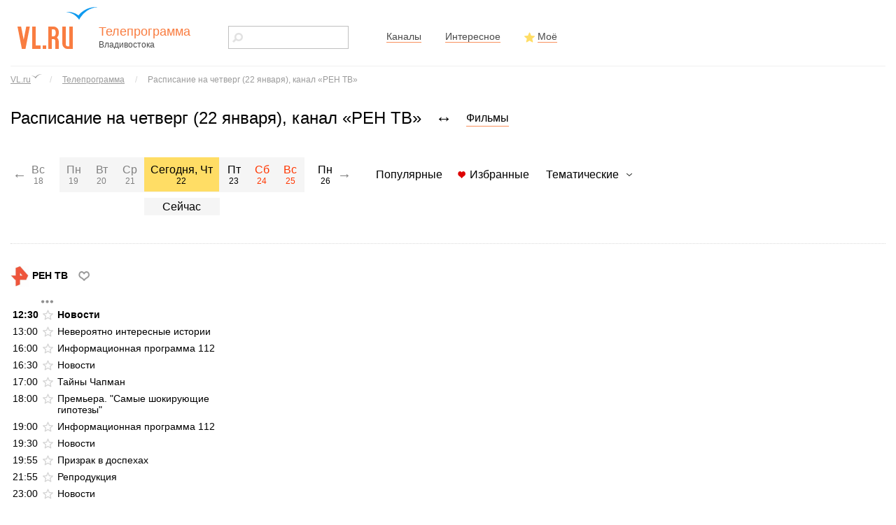

--- FILE ---
content_type: text/html; charset=UTF-8
request_url: https://www.vl.ru/tv/grid/today?channel=1145
body_size: 11656
content:
<!DOCTYPE html>
<html lang='ru'>
	<head>
		<meta charset="UTF-8" />
		<title>ТВ-программа передач канала &laquo;РЕН ТВ&raquo; на
		сегодня				, Владивосток</title>

		
	
	
								<link rel="canonical" href='		https://www.vl.ru/tv/grid/today?channel=1145'>
				<meta name="description" content="Телепрограмма: канал &laquo;РЕН ТВ&raquo;, на четверг 22 января 2026, Владивосток .">
	

	
		
		
    <link rel="stylesheet" href="/tv/build/css/vl.css?version=57" />
    

		<script type='text/javascript'>var yaCounter = undefined</script>

		<link rel="icon" type="image/x-icon" href="/favicon.ico" />
		<meta name="viewport" content="width=device-width, initial-scale=1, user-scalable=no"/>
		<meta  content='black' name="theme-color"/>
	</head>
	<body id='top'>
														<!-- Yandex.Metrika counter -->
<script src="//mc.yandex.ru/metrika/watch.js" type="text/javascript"></script>
<script type="text/javascript">
try { var yaCounter = new Ya.Metrika({id:1740311,
          clickmap:true,
          trackLinks:true,
          accurateTrackBounce:true,
          trackHash:true});
} catch(e) { }
</script>
<noscript><div><img src="//mc.yandex.ru/watch/1740311" style="position:absolute; left:-9999px;" alt="" /></div></noscript>
<!-- /Yandex.Metrika counter -->

<!--LiveInternet counter--><script type="text/javascript">new Image().src = "//counter.yadro.ru/hit;farpost?r" + escape(document.referrer) + ((typeof(screen)=="undefined")?"" : ";s"+screen.width+"*"+screen.height+"*" + (screen.colorDepth?screen.colorDepth:screen.pixelDepth)) + ";u"+escape(document.URL) + ";h"+escape(document.title.substring(0,80)) + ";" +Math.random();</script><!--/LiveInternet-->

    <script async src="/analytics/PDC6PLZMX7/"></script>
    <script>
		window.dataLayer = window.dataLayer || [];

		function mtag(){dataLayer.push(arguments);}

		mtag('js', new Date());
		mtag('config', 'G-PDC6PLZMX7');

		mtag('event', window.location.protocol.replace(':', ''), {
			'event_category': 'scheme'
		});
    </script>
									
				
	<div class="bodyrock">
		<div class="top-block">
							<div class='logo-block'>
					<h4 class='logo'><a href='//www.vl.ru'>vl.ru - сайт города Владивостока</a></h4>
					<h3 class='header'><a href="/tv/"><span class='name'>Телепрограмма</span> <em class='city'>Владивостока</em></a></h3>
				</div>
			
			<div class="search-block tv-content">
			    
                
				<div id="searchformwrapper">
                    <div id="searchform">
                                                
                                                                        
                        <input name = "query" autocomplete = "off"  />
                        <a href="#" id="clearquery">X</a>
                    </div>
				</div>

			</div>

			
							<ul class='nav-block'>
										<li><a href='/tv/channels/'>Каналы</a></li>
					<li><a href='/tv/top/'>Интересное</a></li>
					<li class="favorite-star">
						<a href='/tv/history/' rel='nofollow'>Моё</a>
						<sup class="favorite-counter"></sup>
					</li>
				</ul>
			
		</div>

		<hr class="edgeline" />

		<h4 class='active-path-block'>
							<a href='//www.vl.ru/' class='vlru'>VL.ru</a>
			
			 / 

			<a href='/tv/' class='home'>Телепрограмма</a>

			<span class='subnav'>

				 / 

									<a>Расписание<span class="nav-heading-additional"> на четверг (22 января), канал &laquo;РЕН ТВ&raquo; </span></a>
							</span>
		</h4>
		
									<div class='top-evil'>
					        			        					<div class="dante-banner" data-id="9" style="width:100%;height:120px"></div>
        				        		
				</div>
					
		<div class='c2-layout'>
    		<div class='c1 tv-popover tv-content'>
    			<div id='searchtarget'>
    			
		
<div class="mobile-nav">

	<div class="mobile-nav-filter mobile-nav-filter-separated mobile-nav-filter-date">
		<label class="mobile-nav-filter-label">Дата</label>
		


	<select class="mobile-nav-filter-select">
		
		
		

    
	<option 			data-href="/tv/grid/2026-01-18?channel=1145"
			>
		
	
	&larr;
			Воскресенье
		(18)	


	</option>



					
		    
		
		

    
	<option 			data-href="/tv/grid/2026-01-19?channel=1145"
			>
		
	
	
			Понедельник
		(19)	


	</option>


	    			
		    
		
		

    
	<option 			data-href="/tv/grid/2026-01-20?channel=1145"
			>
		
	
	
			Вторник
		(20)	


	</option>


	    			
		    
		
		

    
	<option 			data-href="/tv/grid/2026-01-21?channel=1145"
			>
		
	
	
			Среда
		(21)	


	</option>


	    							<option
										 data-href="/tv/?channel=1145" 				>Сейчас</option>
			
		    
		
		

    
	<option selected="selected"			disabled="disabled">
		
	
	
			Сегодня
			


	</option>


	    			
		    
		
		

    
	<option 			data-href="/tv/grid/2026-01-23?channel=1145"
			>
		
	
	
			Пятница
		(23)	


	</option>


	    			
		    
		
		

    
	<option 			data-href="/tv/grid/2026-01-24?channel=1145"
			>
		
	
	
			Суббота
		(24)	


	</option>


	    			
		    
		
		

    
	<option 			data-href="/tv/grid/2026-01-25?channel=1145"
			>
		
	
	
			Воскресенье
		(25)	


	</option>


	    
		
		
		

    
	<option 			data-href="/tv/grid/2026-01-26?channel=1145"
			>
		
	
	
			Понедельник
		(26)	&rarr;


	</option>


	</select>

	<div class="mobile-nav-filter-option">
	
	
			Сегодня
			

</div>





		<div class="mobile-nav-filter-inner">
						<div class="mobile-nav-filter-current">22 января</div>
		</div>
	</div>

						
	<div class="mobile-nav-filter mobile-nav-filter-group" >
		<label class="mobile-nav-filter-label mobile-nav-filter-switch">Каналы | <a href="/tv/events/">Передачи</a></label>
		


	<select class="mobile-nav-filter-select mobile-nav-filter-select-group">
        
	<option 			 data-href="		/tv/grid/today?channel=cen" 			>
	    Центральные
    </option>



					
	<option 			 data-href="		/tv/grid/today" 			>
	    Популярные
    </option>


					
	<option 			 data-href="		/tv/grid/today?channel=fav" 			>
	    Избранные
    </option>


		
		
								 			 			 			 		 
		 			 
			 
	<option 			 data-href="		/tv/grid/today?channel=2" 			>
	    Фильмы и сериалы
    </option>


		 			 
			 
	<option 			 data-href="		/tv/grid/today?channel=4" 			>
	    Спортивные
    </option>


		 			 
			 
	<option 			 data-href="		/tv/grid/today?channel=3" 			>
	    Познавательные
    </option>


		 			 
			 
	<option 			 data-href="		/tv/grid/today?channel=9" 			>
	    Развлечение и юмор
    </option>


		 			 
			 
	<option 			 data-href="		/tv/grid/today?channel=5" 			>
	    Детские
    </option>


		 			 
			 
	<option 			 data-href="		/tv/grid/today?channel=6" 			>
	    Информационные
    </option>


		 			 
			 
	<option 			 data-href="		/tv/grid/today?channel=7" 			>
	    Музыкальные
    </option>


		 			 
			 
	<option 			 data-href="		/tv/grid/today?channel=8" 			>
	    Увлечение
    </option>


		 			 
			 
	<option 			 data-href="		/tv/grid/today?channel=12" 			>
	    Ретро
    </option>


		 			 
			 
	<option 			 data-href="		/tv/grid/today?channel=11" 			>
	    Про животных
    </option>


		 			 
			 
	<option 			 data-href="		/tv/grid/today?channel=14" 			>
	    Телемагазин
    </option>


		 			 
			 
	<option 			 data-href="		/tv/grid/today?channel=misc" 			>
	    Остальные
    </option>


		 
	 	<option value="add-channel">+ Добавить канал</option>
	</select>

	<div class="mobile-nav-filter-option">
					РЕН ТВ
			</div>




	</div>

	<div class="mobile-nav-filter mobile-nav-filter-group"  style="display:none" >
		<label class="mobile-nav-filter-label mobile-nav-filter-switch"><a href="/tv/">Каналы</a> | Передачи</label>
		


    <select class="mobile-nav-filter-select">
		
																			
									
		
	
	<option 			 data-href="        /tv/events/today" 			>
	    Фильм
    </option>




																	
		
	
	<option 			 data-href="        /tv/events/today?type=2" 			>
	    Сериал
    </option>




												
		
	
	<option 			 data-href="        /tv/events/today?type=3" 			>
	    Спорт
    </option>




																																													
																												
		
	
	<option 			 data-href="        /tv/events/today?type=4" 			>
	    Инфо
    </option>




											
		
	
	<option 			 data-href="        /tv/events/today?type=5" 			>
	    Детям
    </option>




											
		
	
	<option 			 data-href="        /tv/events/today?type=10" 			>
	    Досуг
    </option>




											
		
	
	<option 			 data-href="        /tv/events/today?type=20" 			>
	    Познавательное
    </option>




																					
		
	
	<option 			 data-href="        /tv/events/today?type=60" 			>
	    Религия
    </option>




											</select>

	<div class="mobile-nav-filter-option">
					Фильм
			</div>




	</div>

</div>

<nav class="nav">

	<div class="nav-head">
		<h1 class="nav-heading">Расписание<span class="nav-heading-additional"> на четверг (22 января), канал &laquo;РЕН ТВ&raquo; </span></h1>

		<span class="nav-double-arrow">&harr;</span>

		<div class="nav-switch">
						<a class="nav-switch-link" href="/tv/events/">Фильмы</a>		</div>
	</div>

	<div class="nav-inner">
		<div class="nav-filter">
			<div class="nav-filter-date">
				


	<ul class="nav-filter-date-list nav-filter-date-list-prev">
		
	                 
	
	<li class="nav-filter-date-item			nav-filter-date-item-arrow nav-filter-date-item-arrow-left nav-filter-date-item-oldest nav-filter-date-item-weekend	">
					<span class="nav-filter-date-prefix">&larr;</span>

							<a class="nav-filter-date-link"  rel="nofollow"  href="/tv/grid/2026-01-18?channel=1145">
							<span class="nav-filter-date-arrow"></span> 				<span>
					Вс
					<span class="nav-filter-date-day">18</span>
				</span>
			</a>
			<span class="nav-filter-date-postfix"></span>
			</li>

</ul>

	<ul class="nav-filter-date-list nav-filter-date-list-week">
		<li class="nav-filter-date-item nav-filter-date-item-oldest	"><span class="nav-filter-date-prefix"></span><a class="nav-filter-date-link"  href="/tv/grid/2026-01-19?channel=1145"><span>
					Пн
					<span class="nav-filter-date-day">19</span></span></a><span class="nav-filter-date-postfix"></span></li><li class="nav-filter-date-item nav-filter-date-item-oldest	"><span class="nav-filter-date-prefix"></span><a class="nav-filter-date-link"  href="/tv/grid/2026-01-20?channel=1145"><span>
					Вт
					<span class="nav-filter-date-day">20</span></span></a><span class="nav-filter-date-postfix"></span></li><li class="nav-filter-date-item nav-filter-date-item-oldest	"><span class="nav-filter-date-prefix"></span><a class="nav-filter-date-link"  href="/tv/grid/2026-01-21?channel=1145"><span>
					Ср
					<span class="nav-filter-date-day">21</span></span></a><span class="nav-filter-date-postfix"></span></li><li class="nav-filter-date-item nav-filter-date-item_today	"><span class="nav-filter-date__today"><span class="nav-filter-date-today nav-filter-date-today_selected">
						Сегодня, Чт
						<div class="nav-filter-date-day">22</div></span><a href="/tv/?channel=1145"><span class="nav-filter-date-today">Сейчас</span></a></span><style>

				.nav-filter-date-item_today {
					padding: 0;
					font-size: 12px;
					height: 83px;
				}

				.nav-filter-date__today {
					display: flex;
					flex-direction: column;
					width: 100%;
					height: 83px;
					font-size: 16px
				}

				.nav-filter-date__today > a,
				.nav-filter-date-today {
					height: 25px;
					display: flex;
					align-items: center;
					justify-content: center;
					flex-direction: column;
					padding: 0 8px;
					background-color: #f5f5f5;
					box-sizing: border-box;
				}

				.nav-filter-date__today > a {
					padding: 0;
					width: 108px;
				}

				.nav-filter-date__today > :first-child {
					height: 50px;
					margin: 0 1px 1px 0
				}

				.nav-filter-date__today > :last-child {
					border-top: 8px solid #fff;
					box-sizing: content-box;
				}

				.nav-filter-date-today_selected { background-color: #ffdd65 }

			</style></li><li class="nav-filter-date-item	"><span class="nav-filter-date-prefix"></span><a class="nav-filter-date-link"  href="/tv/grid/2026-01-23?channel=1145"><span>
					Пт
					<span class="nav-filter-date-day">23</span></span></a><span class="nav-filter-date-postfix"></span></li><li class="nav-filter-date-item nav-filter-date-item-weekend	"><span class="nav-filter-date-prefix"></span><a class="nav-filter-date-link"  href="/tv/grid/2026-01-24?channel=1145"><span>
					Сб
					<span class="nav-filter-date-day">24</span></span></a><span class="nav-filter-date-postfix"></span></li><li class="nav-filter-date-item nav-filter-date-item-weekend	"><span class="nav-filter-date-prefix"></span><a class="nav-filter-date-link"  href="/tv/grid/2026-01-25?channel=1145"><span>
					Вс
					<span class="nav-filter-date-day">25</span></span></a><span class="nav-filter-date-postfix"></span></li>	</ul>

	<ul class="nav-filter-date-list nav-filter-date-list-next">
		
	                 
	
	<li class="nav-filter-date-item			nav-filter-date-item-arrow nav-filter-date-item-arrow-right	">
					<span class="nav-filter-date-prefix"></span>

							<a class="nav-filter-date-link"  href="/tv/grid/2026-01-26?channel=1145">
							<span class="nav-filter-date-arrow"></span> 				<span>
					Пн
					<span class="nav-filter-date-day">26</span>
				</span>
			</a>
			<span class="nav-filter-date-postfix">&rarr;</span>
			</li>

</ul>





			</div>

												</div>

					


	<ul class="nav-filter-list" id="channel_filter">
					
	<li class="nav-filter-item
			   			   nav-filter-item-default ">
	    <a class="nav-filter-link" href="		/tv/grid/today" >		Популярные
	    </a>		    </li>


					
	<li class="nav-filter-item
			   			    nav-filter-item-favorite">
	    <a class="nav-filter-link" href="		/tv/grid/today?channel=fav" rel="nofollow">		Избранные
	    </a>		<sup style="display:none"> </sup>    </li>


		
		
																																																														
        
				
		<li class="nav-filter-item nav-filter-item-selector">
			<a class="current nav-filter-link" rel="nofollow">
				Тематические			</a>

			<ul class="nav-filter-sub-list" style="display:none">
				
																																	
                
	<li class="nav-filter-item
			   			    nav-filter-sub-item">
	    <a class="nav-filter-link" href="		/tv/grid/today?channel=cen" >		Центральные
	    </a>		    </li>



									
					
	<li class="nav-filter-item
			   			    nav-filter-sub-item">
	    <a class="nav-filter-link" href="		/tv/grid/today?channel=2" >		Фильмы и сериалы
	    </a>		    </li>


									
					
	<li class="nav-filter-item
			   			    nav-filter-sub-item">
	    <a class="nav-filter-link" href="		/tv/grid/today?channel=4" >		Спортивные
	    </a>		    </li>


									
					
	<li class="nav-filter-item
			   			    nav-filter-sub-item">
	    <a class="nav-filter-link" href="		/tv/grid/today?channel=3" >		Познавательные
	    </a>		    </li>


									
					
	<li class="nav-filter-item
			   			    nav-filter-sub-item">
	    <a class="nav-filter-link" href="		/tv/grid/today?channel=9" >		Развлечение и юмор
	    </a>		    </li>


									
					
	<li class="nav-filter-item
			   			    nav-filter-sub-item">
	    <a class="nav-filter-link" href="		/tv/grid/today?channel=5" >		Детские
	    </a>		    </li>


									
					
	<li class="nav-filter-item
			   			    nav-filter-sub-item">
	    <a class="nav-filter-link" href="		/tv/grid/today?channel=6" >		Информационные
	    </a>		    </li>


									
					
	<li class="nav-filter-item
			   			    nav-filter-sub-item">
	    <a class="nav-filter-link" href="		/tv/grid/today?channel=7" >		Музыкальные
	    </a>		    </li>


									
					
	<li class="nav-filter-item
			   			    nav-filter-sub-item">
	    <a class="nav-filter-link" href="		/tv/grid/today?channel=8" >		Увлечение
	    </a>		    </li>


									
					
	<li class="nav-filter-item
			   			    nav-filter-sub-item">
	    <a class="nav-filter-link" href="		/tv/grid/today?channel=12" >		Ретро
	    </a>		    </li>


									
					
	<li class="nav-filter-item
			   			    nav-filter-sub-item">
	    <a class="nav-filter-link" href="		/tv/grid/today?channel=11" >		Про животных
	    </a>		    </li>


									
					
	<li class="nav-filter-item
			   			    nav-filter-sub-item">
	    <a class="nav-filter-link" href="		/tv/grid/today?channel=14" >		Телемагазин
	    </a>		    </li>


									
					
	<li class="nav-filter-item
			   			    nav-filter-sub-item">
	    <a class="nav-filter-link" href="		/tv/grid/today?channel=misc" >		Остальные
	    </a>		    </li>


				
				<li class="nav-filter-item nav-filter-sub-item"><a id="claimopener" class="nav-filter-link claimopener" href="#" rel="nofollow">+ Добавить канал</a></li>
			</ul>

		</li>
	</ul>




			</div>

</nav>

	<div id='results'>
	<div><hr/><div class='col'><div class="channel"><h4 class="title"><img
						src="/tv/media/channel-1145.jpg"
						alt="РЕН ТВ"
						class="logo"
					/>РЕН ТВ
			
	<a class="favorite"
	   data-id="1145"
	   ></a></h4><table class="events"><tr
            class="grid-collapse grid-collapse_previous"
                    ><td></td><td><span class="grid-collapse__dotes"></span></td></tr><tr
             style="display:none"             class="past event type_10"
                    ><td class="time-cell">06:00</td><td class="favorite-cell"><a class="favorite-label favorite-label_grid" title='Добавить в "Моё"'data-castId="6716483"></a></td><td class="title-cell"><a
                    href="/tv/cast/1145/6716483/event/2237291770"
                    data-castid="6716483"                    data-eventid="2237291770"
                    data-tag=""
                    class="event-link"
                >Премьера. &quot;С бодрым утром!&quot;                </a></td></tr><tr
             style="display:none"             class="past event type_4"
                    ><td class="time-cell">08:30</td><td class="favorite-cell"><a class="favorite-label favorite-label_grid" title='Добавить в "Моё"'data-castId="6716341"></a></td><td class="title-cell"><a
                    href="/tv/cast/1145/6716341/event/2237291771"
                    data-castid="6716341"                    data-eventid="2237291771"
                    data-tag=""
                    class="event-link"
                >Новости                </a></td></tr><tr
             style="display:none"             class="past event type_20"
                    ><td class="time-cell">09:00</td><td class="favorite-cell"><a class="favorite-label favorite-label_grid" title='Добавить в "Моё"'data-castId="12218"></a></td><td class="title-cell"><a
                    href="/tv/cast/1145/12218/event/2237291772"
                    data-castid="12218"                    data-eventid="2237291772"
                    data-tag=""
                    class="event-link"
                >Документальный спецпроект                </a></td></tr><tr
             style="display:none"             class="past event type_20"
                    ><td class="time-cell">10:00</td><td class="favorite-cell"><a class="favorite-label favorite-label_grid" title='Добавить в "Моё"'data-castId="150108"></a></td><td class="title-cell"><a
                    href="/tv/cast/1145/150108/event/2237291773"
                    data-castid="150108"                    data-eventid="2237291773"
                    data-tag=""
                    class="event-link"
                >Засекреченные списки                </a></td></tr><tr
             style="display:none"             class="past event type_20"
                    ><td class="time-cell">11:00</td><td class="favorite-cell"><a class="favorite-label favorite-label_grid" title='Добавить в "Моё"'data-castId="4110349"></a></td><td class="title-cell"><a
                    href="/tv/cast/1145/4110349/event/2237291774"
                    data-castid="4110349"                    data-eventid="2237291774"
                    data-tag=""
                    class="event-link"
                >Премьера. &quot;Как устроен мир с Тимофеем Баженовым&quot;                </a></td></tr><tr
             style="display:none"             class="past event type_4"
                    ><td class="time-cell">12:00</td><td class="favorite-cell"><a class="favorite-label favorite-label_grid" title='Добавить в "Моё"'data-castId="6716657"></a></td><td class="title-cell"><a
                    href="/tv/cast/1145/6716657/event/2237291775"
                    data-castid="6716657"                    data-eventid="2237291775"
                    data-tag=""
                    class="event-link"
                >Информационная программа 112                </a></td></tr><tr
                        class=" present event type_4"
                    ><td class="time-cell">12:30</td><td class="favorite-cell"><a class="favorite-label favorite-label_grid" title='Добавить в "Моё"'data-castId="6716341"></a></td><td class="title-cell"><a
                    href="/tv/cast/1145/6716341/event/2237291776"
                    data-castid="6716341"                    data-eventid="2237291776"
                    data-tag=""
                    class="event-link"
                >Новости                </a></td></tr><tr
                        class="future event type_20"
                    ><td class="time-cell">13:00</td><td class="favorite-cell"><a class="favorite-label favorite-label_grid" title='Добавить в "Моё"'data-castId="6725415"></a></td><td class="title-cell"><a
                    href="/tv/cast/1145/6725415/event/2237291777"
                    data-castid="6725415"                    data-eventid="2237291777"
                    data-tag=""
                    class="event-link"
                >Невероятно интересные истории                </a></td></tr><tr
                        class="future event type_4"
                    ><td class="time-cell">16:00</td><td class="favorite-cell"><a class="favorite-label favorite-label_grid" title='Добавить в "Моё"'data-castId="6716657"></a></td><td class="title-cell"><a
                    href="/tv/cast/1145/6716657/event/2237291778"
                    data-castid="6716657"                    data-eventid="2237291778"
                    data-tag=""
                    class="event-link"
                >Информационная программа 112                </a></td></tr><tr
                        class="future event type_4"
                    ><td class="time-cell">16:30</td><td class="favorite-cell"><a class="favorite-label favorite-label_grid" title='Добавить в "Моё"'data-castId="6716341"></a></td><td class="title-cell"><a
                    href="/tv/cast/1145/6716341/event/2237291779"
                    data-castid="6716341"                    data-eventid="2237291779"
                    data-tag=""
                    class="event-link"
                >Новости                </a></td></tr><tr
                        class="future event type_20"
                    ><td class="time-cell">17:00</td><td class="favorite-cell"><a class="favorite-label favorite-label_grid" title='Добавить в "Моё"'data-castId="121876"></a></td><td class="title-cell"><a
                    href="/tv/cast/1145/121876/event/2237291780"
                    data-castid="121876"                    data-eventid="2237291780"
                    data-tag=""
                    class="event-link"
                >Тайны Чапман                </a></td></tr><tr
                        class="future event type_20"
                    ><td class="time-cell">18:00</td><td class="favorite-cell"><a class="favorite-label favorite-label_grid" title='Добавить в "Моё"'data-castId="111816"></a></td><td class="title-cell"><a
                    href="/tv/cast/1145/111816/event/2237291781"
                    data-castid="111816"                    data-eventid="2237291781"
                    data-tag=""
                    class="event-link"
                >Премьера. &quot;Самые шокирующие гипотезы&quot;                </a></td></tr><tr
                        class="future event type_4"
                    ><td class="time-cell">19:00</td><td class="favorite-cell"><a class="favorite-label favorite-label_grid" title='Добавить в "Моё"'data-castId="6716657"></a></td><td class="title-cell"><a
                    href="/tv/cast/1145/6716657/event/2237291782"
                    data-castid="6716657"                    data-eventid="2237291782"
                    data-tag=""
                    class="event-link"
                >Информационная программа 112                </a></td></tr><tr
                        class="future event type_4"
                    ><td class="time-cell">19:30</td><td class="favorite-cell"><a class="favorite-label favorite-label_grid" title='Добавить в "Моё"'data-castId="6716341"></a></td><td class="title-cell"><a
                    href="/tv/cast/1145/6716341/event/2237291783"
                    data-castid="6716341"                    data-eventid="2237291783"
                    data-tag=""
                    class="event-link"
                >Новости                </a></td></tr><tr
                        class="future event type_1"
                    ><td class="time-cell">19:55</td><td class="favorite-cell"><a class="favorite-label favorite-label_grid" title='Добавить в "Моё"'data-castId="6053749"></a></td><td class="title-cell"><a
                    href="/tv/cast/1145/6053749/event/2237291784"
                    data-castid="6053749"                    data-eventid="2237291784"
                    data-tag=""
                    class="event-link"
                >Призрак в доспехах                </a></td></tr><tr
                        class="future event type_1"
                    ><td class="time-cell">21:55</td><td class="favorite-cell"><a class="favorite-label favorite-label_grid" title='Добавить в "Моё"'data-castId="4557097"></a></td><td class="title-cell"><a
                    href="/tv/cast/1145/4557097/event/2237291785"
                    data-castid="4557097"                    data-eventid="2237291785"
                    data-tag=""
                    class="event-link"
                >Репродукция                </a></td></tr><tr
                        class="future event type_4"
                    ><td class="time-cell">23:00</td><td class="favorite-cell"><a class="favorite-label favorite-label_grid" title='Добавить в "Моё"'data-castId="6716341"></a></td><td class="title-cell"><a
                    href="/tv/cast/1145/6716341/event/2237291786"
                    data-castid="6716341"                    data-eventid="2237291786"
                    data-tag=""
                    class="event-link"
                >Новости                </a></td></tr><tr
                        class="future event type_1"
                    ><td class="time-cell">23:25</td><td class="favorite-cell"><a class="favorite-label favorite-label_grid" title='Добавить в "Моё"'data-castId="4557097"></a></td><td class="title-cell"><a
                    href="/tv/cast/1145/4557097/event/2239635078"
                    data-castid="4557097"                    data-eventid="2239635078"
                    data-tag=""
                    class="event-link"
                >Репродукция                </a></td></tr><tr
                        class="future event type_20"
                    ><td class="time-cell">00:20</td><td class="favorite-cell"><a class="favorite-label favorite-label_grid" title='Добавить в "Моё"'data-castId="111816"></a></td><td class="title-cell"><a
                    href="/tv/cast/1145/111816/event/2239635079"
                    data-castid="111816"                    data-eventid="2239635079"
                    data-tag=""
                    class="event-link"
                >Самые шокирующие гипотезы                </a></td></tr><tr
                        class="future event type_20"
                    ><td class="time-cell">01:15</td><td class="favorite-cell"><a class="favorite-label favorite-label_grid" title='Добавить в "Моё"'data-castId="121876"></a></td><td class="title-cell"><a
                    href="/tv/cast/1145/121876/event/2239635080"
                    data-castid="121876"                    data-eventid="2239635080"
                    data-tag=""
                    class="event-link"
                >Тайны Чапман                </a></td></tr><tr
                        class="future event type_20"
                    ><td class="time-cell">04:20</td><td class="favorite-cell"><a class="favorite-label favorite-label_grid" title='Добавить в "Моё"'data-castId="111816"></a></td><td class="title-cell"><a
                    href="/tv/cast/1145/111816/event/2237291790"
                    data-castid="111816"                    data-eventid="2237291790"
                    data-tag=""
                    class="event-link"
                >Самые шокирующие гипотезы                </a></td></tr><tr
                        class="future event type_20"
                    ><td class="time-cell">05:00</td><td class="favorite-cell"><a class="favorite-label favorite-label_grid" title='Добавить в "Моё"'data-castId="111816"></a></td><td class="title-cell"><a
                    href="/tv/cast/1145/111816/event/2237291791"
                    data-castid="111816"                    data-eventid="2237291791"
                    data-tag=""
                    class="event-link"
                >Самые шокирующие гипотезы                </a></td></tr></table></div></div><p><strong><a href="/tv/channels/1145">Подробнее о канале &laquo;РЕН ТВ&raquo;</a></strong></p>
	
	<div class="top">
		<hr/>

		<h3><a href="/tv/top/" style="color:black">Интересное</a></h3>

		<div class="top__content"
			 data-url="/tv/top/load"
			 data-ids="1145"
			 data-loading-tpl="&#x09;&#x09;&lt;div&#x20;class&#x3D;&quot;search-item-block&#x20;items-loading&quot;&gt;&#x0417;&#x0430;&#x0433;&#x0440;&#x0443;&#x0437;&#x043A;&#x0430;...&lt;&#x2F;div&gt;&#x0A;&#x09;">
			<span class="items-control items-control_left">&#8249;</span>

			<div class="items">
                

	
				
		
					
			
			
							
												
				<div class="search-item-block"				>

					
				<div class='event-block future '>
																

						
						<a href='/tv/cast/1145/6053749/event/2237291784'  class='event-link pure' data-eventid='2237291784' data-tag=''>
							<div class='image-block loading'>
								<img src='/tv/src/img/4x3.png?version=57' data-original="https://img2-tv.vl.ru/fca0b74a080d5b76d062e6a8527b6266_400x300.jpg"  class='lazy event-image pure'  />
															</div>
							Призрак в доспехах
						</a>

																				<div>
								<a class='channel-link pure' title='РЕН ТВ' href='/tv/?channel=1145'>
									<img src='/tv/src/img/4x3.png?version=57' data-original='/tv/media/channel-1145.jpg' class='logo lazy pure' />
								</a>
							</div>
													<div>
								<a class="favorite-label favorite-label_events-list" title='Добавить в "Моё"'data-castId="6053749"></a>							</div>

						<div class='time'>ЧТ 19:55</div>
				</div>
			</div>
			

					
			
			
							
												
				<div class="search-item-block"				>

					
				<div class='event-block future '>
																

						
						<a href='/tv/cast/1145/4557097/event/2237291785'  class='event-link pure' data-eventid='2237291785' data-tag=''>
							<div class='image-block loading'>
								<img src='/tv/src/img/4x3.png?version=57' data-original="https://img2-tv.vl.ru/9c85cbf5e14fd4ed957ecb710d97bfa8_400x300.jpg"  class='lazy event-image pure'  />
															</div>
							Репродукция
						</a>

																				<div>
								<a class='channel-link pure' title='РЕН ТВ' href='/tv/?channel=1145'>
									<img src='/tv/src/img/4x3.png?version=57' data-original='/tv/media/channel-1145.jpg' class='logo lazy pure' />
								</a>
							</div>
													<div>
								<a class="favorite-label favorite-label_events-list" title='Добавить в "Моё"'data-castId="4557097"></a>							</div>

						<div class='time'>ЧТ 21:55</div>
				</div>
			</div>
			

					
			
			
							
												
				<div class="search-item-block"				>

					
				<div class='event-block future '>
																

						
						<a href='/tv/cast/1145/6725415/event/2237291777'  class='event-link pure' data-eventid='2237291777' data-tag=''>
							<div class='image-block loading'>
								<img src='/tv/src/img/4x3.png?version=57' data-original="https://img2-tv.vl.ru/e90cfe600fbef9ab24c2d512284db47a_400x300.jpg"  class='lazy event-image pure'  />
															</div>
							Невероятно интересные истории
						</a>

																				<div>
								<a class='channel-link pure' title='РЕН ТВ' href='/tv/?channel=1145'>
									<img src='/tv/src/img/4x3.png?version=57' data-original='/tv/media/channel-1145.jpg' class='logo lazy pure' />
								</a>
							</div>
													<div>
								<a class="favorite-label favorite-label_events-list" title='Добавить в "Моё"'data-castId="6725415"></a>							</div>

						<div class='time'>ЧТ 13:00</div>
				</div>
			</div>
			

					
			
			
							
												
				<div class="search-item-block"				>

					
				<div class='event-block future '>
																

						
						<a href='/tv/cast/1145/121876/event/2239635080'  class='event-link pure' data-eventid='2239635080' data-tag=''>
							<div class='image-block loading'>
								<img src='/tv/src/img/4x3.png?version=57' data-original="https://img2-tv.vl.ru/1f853a1bcce2698e40bf7d1811148d43_400x300.jpg"  class='lazy event-image pure'  />
															</div>
							Тайны Чапман
						</a>

																				<div>
								<a class='channel-link pure' title='РЕН ТВ' href='/tv/?channel=1145'>
									<img src='/tv/src/img/4x3.png?version=57' data-original='/tv/media/channel-1145.jpg' class='logo lazy pure' />
								</a>
							</div>
													<div>
								<a class="favorite-label favorite-label_events-list" title='Добавить в "Моё"'data-castId="121876"></a>							</div>

						<div class='time'>ЧТ 01:15</div>
				</div>
			</div>
			

					
			
			
							
												
				<div class="search-item-block"				>

					
				<div class='event-block future '>
																

						
						<a href='/tv/cast/1145/6716341/event/2237291783'  class='event-link pure' data-eventid='2237291783' data-tag=''>
							<div class='image-block loading'>
								<img src='/tv/src/img/4x3.png?version=57' data-original="https://img2-tv.vl.ru/c5ab9d781cd43d7bf1c9c7dd578c7569_400x300.jpg"  class='lazy event-image pure'  />
															</div>
							Новости
						</a>

																				<div>
								<a class='channel-link pure' title='РЕН ТВ' href='/tv/?channel=1145'>
									<img src='/tv/src/img/4x3.png?version=57' data-original='/tv/media/channel-1145.jpg' class='logo lazy pure' />
								</a>
							</div>
													<div>
								<a class="favorite-label favorite-label_events-list" title='Добавить в "Моё"'data-castId="6716341"></a>							</div>

						<div class='time'>ЧТ 19:30</div>
				</div>
			</div>
			

		
			
			</div>

			<span class="items-control items-control_right">&#8250;</span>
		</div>
	</div>

</div>	</div>


    			</div>
    		</div>

			<div class='c2'>
    		
        		        			        			        					<div class="dante-banner" data-id="10" style="width:244px;height:400px"></div>
        				        		        		
        		    		
    		</div>
		</div>

		<hr class='bottom edgeline'/>

				
		<div class="footer-block">
			<div class="cat-block"><h4>Разделы</h4>
				<ul>
										<li><a href='/tv/channels/'>Каналы</a></li>
					<li><a href='/tv/top/'>Интересное</a></li>
                    <li><a href='/tv/history/' rel='nofollow'>Моё</a></li>
				</ul>
			</div>

			<div class="site-block">

									<h4>Сайты&nbsp;Владивостока</h4>

					<ul>
						<li><a href="//www.drom.ru/">Авто</a></li>
						<li><a href="//kino.vl.ru/">Кино</a></li>
						<li><a href="//www.vl.ru/travel/">Базы отдыха</a></li>
						<li><a href="//www.farpost.ru/realty/">Недвижимость</a></li>
						<li><a href="//newsvl.ru/">Новости</a></li>
						<li><a href="//www.vlad-forum.net/">Общение</a></li>
						<li><a href="//www.farpost.ru/">Объявления</a></li>
						<li><a href="//company.farpost.ru/about/vacancies/">Работа</a></li>
						<li><a href="//www.vl.ru/spravochnik">Справочник компаний</a></li>
					</ul>
				
			</div>

			<div class="info-block">

									<h4>Информация</h4>
					<ul>
						<li><a href="//company.farpost.ru/about/vacancies/">Вакансии</a></li>
						<li><a href="//www.vl.ru/contacts">Контакты</a></li>
					</ul>

					<p>По вопросам, предложениям или ошибкам пишите на почту: <a href="mailto:hello@vl.ru">hello@vl.ru</a></p>

					<p class="copyright">
						&copy; ООО «Фарпост», 1997 &mdash; 2026<br>
						При любом использовании материалов ссылка на VL.ru обязательна.<br>
						Цитирование в Интернете возможно только при наличии гиперссылки.<br>
						Все права защищены.</p>
				
			</div>

		</div>

		
	</div>

            
    
	<div class="feedback">
        	<div id="claimform">
		<div id="formstep">
							<div style="margin-top:10px;">Какого канала вам не хватает?</div>
				<textarea name="altname"  id="altname" class="add-channel__textarea" style="width:254px;height:100px;margin-top:10px"></textarea>
					</div>
		<div id="messagestep" style="display:none;">Ваше сообщение будет рассмотрено в ближайшее время. Спасибо!</div>
	</div>


	</div>


		<a href="#top" id="toTop" title='Наверх'></a>

		
	
	<script type="text/javascript" src="/tv/build/js/common.js?version=57" ></script>

	<script type="text/javascript">

		$(document).ready(function () {
			$('<img/>')
				.attr('src', '/tv/src/img/progress.gif?version=57')
				.on('load');

			var from = 'hello', to = 'tv';

			$('a[href*="' + from + '"]').each(function () {
				var t = $(this);

				t.attr('href', t.attr('href').replace(from, to));
				t.text(t.text().replace(from, to));
			});

			$("#toTop").scrollToTop();

			$(window).on('resize', function () {
				var body = $('body'),
					toTop = $('#toTop');

				toTop.css('left', body.offset().left + body.width() - 10 - toTop.width());
			});

			$(window).trigger('resize');

			search.init({
				containerSelector: '#searchtarget',
				url: '/tv/search-backend/'
			})

			
		    favoritesList.init({
		    	favoritesUrl: '/tv/get-user-favorite-events',
		    	favoritesSwitchUrl: '/tv/switch-user-favorite-event',
		    });

        

			favoritesCounter.init({
				countUrl: '/tv/get-user-favorites-count'
			});
		});

		$(document).ajaxStop(function () {
			eventList.init()
		});

	</script>

	


	<script type='text/javascript'>

        // lazy load
        function lazy(wrapper) {
			(wrapper ? wrapper.find('img.lazy') : $('img.lazy')).lazyload({
                effect: 'fadeIn',
				load: function () {
                    $(this).removeClass('lazy')
                },
				appear: function () {
                    $(this).removeClass('lazy')
                }
            })
		}

		$(function () {

		    lazy()

			//popup
			
			
				$('.event:not(.now) a.event-link').popover({
					callback1: function (data) {
						data = $(data);

						var img = $('#image img',data);

						img
							.attr('data-original', img.prop('src'))
							.attr('src', '/tv/src/img/4x3.png?version=57')
							.addClass('lazy');

						return $()
								.add($('#image',data).addClass('loading'))
								.add($('#info p:first',data));
					},
					callback2: function (brief) {
						brief
							.find('.lazy')
							.lazyload({
								event:'touch',
								effect : "fadeIn",
								placeholder: null
							})
							.trigger('touch');
					}
				});

				$('.now a.event-link, a.event').popover({
					callback1: function (data) {
						data = $(data);

						return $()
								.add($('#image', data))
								.add($('#info p:first', data));
					}
				});

			

			// cast highlighting
			
			
				$('body')
					.on('mouseover', '.event a[data-castid]', function (e) {
						$('.castlight').removeClass('castlight');

						var castid = $(e.currentTarget).attr('data-castid'),
							events = $('.event a[data-castid="'+castid+'"]').parents('.event');

						if (events.length > 1) events.addClass('castlight');
					})
					.on('mouseout', function () {
						$('.castlight').removeClass('castlight');
					});

			

			function gridCollapse() {

                $('body').on('click', '.grid-collapse', function (e) {
                    var
						target = $(e.currentTarget),
						events = target.closest('.events'),
						type = target.hasClass('grid-collapse_previous') ? 'past' : 'future',
                        channelId = target.attr('data-channel'),
						isLoaded = target.attr('data-is-loaded'),
						isRequesting = target.hasClass('grid-collapse_requesting')

					if (isRequesting) return

                    target.addClass('grid-collapse_requesting')

					if (channelId && ! isLoaded) {
						$.ajax({
							type: 'post',
							url: '/tv/current-grid/load',
							data: { channelId: channelId, type: type }
						}).done(function (content) {
							events.html(content)
							$('body').trigger('updateGridEvent');

							lazy()
							
				$('.event:not(.now) a.event-link').popover({
					callback1: function (data) {
						data = $(data);

						var img = $('#image img',data);

						img
							.attr('data-original', img.prop('src'))
							.attr('src', '/tv/src/img/4x3.png?version=57')
							.addClass('lazy');

						return $()
								.add($('#image',data).addClass('loading'))
								.add($('#info p:first',data));
					},
					callback2: function (brief) {
						brief
							.find('.lazy')
							.lazyload({
								event:'touch',
								effect : "fadeIn",
								placeholder: null
							})
							.trigger('touch');
					}
				});

				$('.now a.event-link, a.event').popover({
					callback1: function (data) {
						data = $(data);

						return $()
								.add($('#image', data))
								.add($('#info p:first', data));
					}
				});

			
						})
					} else {
                        events.find('.' + type).fadeIn(0)
                        target.remove()
						$('body').trigger('updateGridEvent');
					}

                    if (window.ga && window.gtag) {
						ga('send', 'event', 'collapse-grid', type);
						gtag('event', type, {
							'event_category': 'collapse-grid'
						});
					}
				})

			}

            gridCollapse()

			
				favorites.init({
					selector: '.nav-filter-item-favorite sup',
					channelsUrl: '/tv/user-channels',
					channelSwitchUrl: '/tv/user-channel-switch',
					overSelector: '.tv-content h4.title'
				});

		
		});

		$(function () {
			feedbackForm.init({
				url: '/tv/claim/create',
				title: 'Добавить канал',
				id: null
			})
		});

        jQuery(function () {

            var channelsLoader = (function ($, w) {

                var W,
                    blockSelector = '.more-channels',
                    btnSelector = blockSelector + ' button',
                    animateClass = 'btn_animate'

                return {
                    init: function () {
                        W = $(w)

                        $('body').on('click', btnSelector, $.proxy(this.handleLoad, this))
                    },
                    handleLoad: function (e) {
                        var target = $(e.target),
                            parent = target.closest(blockSelector),
                            url = target.data('url'),
							page = target.data('page')

                        if (target.hasClass(animateClass)) return

                        target.addClass(animateClass)

                        $.ajax({
                            url: url
                        }).done(function (res) {
                            parent.after(res)
                            parent.remove()

							if (window.ga && window.gtag) {
								ga('send', 'event', 'pushed-load-more-btn', page);
								gtag('event', page, {
									'event_category': 'pushed-load-more-btn'
								});
							}

                            lazy()
							W.trigger('resize')

                            target.removeClass(blockSelector)
							$('body').trigger('updateGridEvent');
                        }).fail(function () {
                            target.removeClass(blockSelector)
						})
                    }
                }

            })(jQuery, window)

            channelsLoader.init()

        })

		jQuery(function () {

		    var topSlider = (function ($, w) {

		        var body, W,
                    doc = $(document),
					wrapperSelector = '.top__content',
					controlSelector = '.items-control',
					controlLeftClass = 'items-control_left',
					controlRightClass = 'items-control_right',
					itemSelector = '.search-item-block',
					listSelector = '.items',
					awaitingItemSelector = '.items-loading',
					SLIDE_WIDTH = 204,
					LIMIT = 6

                var
					xDown = null,
					yDown = null

				if ( ! window.ga) ga = function () {}

		        return {
		            init: function () {
		                body = $('body')
						W = $(w)

						this.setListeners()

						W.trigger('resize')
					},
					setListeners: function () {
						body.on('click', controlSelector, $.proxy(this.handleSlide, this))
						W.on('resize', $.proxy(this.handleResize, this))

                        doc.on('touchstart', $.proxy(this.handleTouchStart, this))
                        doc.on('touchmove', $.proxy(this.handleTouchMove, this))
					},
                    handleSlide: function (e) {
		                var target = $(e.target),
							wrapper = target.closest(wrapperSelector),
                            list = wrapper.find(listSelector),
                            items = list.find(itemSelector),
                            itemCount = items.length,
                            contentWidth = itemCount * SLIDE_WIDTH,
                            sliderWidth = wrapper.width() - 40,
                            sign = target.hasClass(controlLeftClass) ? 1 : -1

                        if (sign < 0 && this.loadSlides(wrapper, list, itemCount)) {
							items = list.find(itemSelector)
                            itemCount = items.length
                            contentWidth = itemCount * SLIDE_WIDTH
							sliderWidth = wrapper.width() - 40
                        }

						if (contentWidth < sliderWidth) return

						var mLeft = parseInt(list.css('margin-left')),
							offset = SLIDE_WIDTH * sign + mLeft,
							absOffset = Math.abs(offset)

                        if (offset > -5) {
		                    offset = 0
                        } else if (absOffset + sliderWidth + 60 > contentWidth) {
		                    offset = sliderWidth - contentWidth + 40
                        }

						list.stop(true, true).animate({marginLeft: offset}, 200)

						ga('send', 'event', 'rewind-top');
						gtag('event', 'rewind', {
							'event_category': 'rewind-top'
						});

						setTimeout(function () {
						    lazy(wrapper)

							W.trigger('resize', false)
						}, 201)
					},
					handleResize: function (e, isClearOffset = true) {
                        $(wrapperSelector).each(function (k, v) {
                            var wrapper = $(v),
								list = wrapper.find(listSelector),
								items = list.find(itemSelector),
								itemCount = items.length,
								control = $(controlSelector),
								contentWidth = itemCount * SLIDE_WIDTH,
								sliderWidth = wrapper.width() + 40,
								listOffset = parseInt(list.css('margin-left'))

							if (contentWidth < sliderWidth && itemCount < LIMIT) {
                                control.fadeOut(0)
                            } else {
                                control.fadeIn(0)

								if (listOffset > -5) {
                                    control.first().fadeOut(0)
                                } else if (-listOffset >= contentWidth - sliderWidth + 30) {
                                    control.last().fadeOut(0)
                                }
                            }

							$('body').trigger('updateGridEvent');
                            if (isClearOffset) list.css({marginLeft: 0})
						})
					},
					loadSlides: function (wrapper, list, count) {
		                if (LIMIT > count || ! wrapper.data('url')) return false

						var awaitingItem = wrapper.find(awaitingItemSelector)

						if (awaitingItem.length) return false

						list.append(wrapper.data('loading-tpl'))

						$.ajax({
						    type: 'post',
						    url: wrapper.data('url'),
							data: {
						        channels: wrapper.data('ids').split(','),
								offset: count
							}
						}).done(function (html) {
						    list.append(html)
                            wrapper.find(awaitingItemSelector).remove()

							if (html.trim() === '') wrapper.data('url', '')

                            W.trigger('resize', false)
						}).fail(function () {
						    console.log('error')
                            awaitingItem.remove()
						})

                        return true
					},
                    handleTouchStart: function (e) {
                        const firstTouch = (e.touches || e.originalEvent.touches)[0]

                        xDown = firstTouch.clientX;
                        yDown = firstTouch.clientY;
                    },
                    handleTouchMove: function (e) {
                        if ( ! xDown || ! yDown ) return

                        var
                            wrapper = $(e.target).closest(wrapperSelector),
							xUp = e.touches[0].clientX,
							yUp = e.touches[0].clientY,
							xDiff = xDown - xUp,
							yDiff = yDown - yUp;

                        if (Math.abs(xDiff) > Math.abs(yDiff) ) {
                            if (xDiff > 0) {
                                wrapper.find('.' + controlRightClass).trigger('click')
                            } else {
                                wrapper.find('.' + controlLeftClass).trigger('click')
                            }
                        }

                        xDown = null;
                        yDown = null;
                    }
				}

			})(jQuery, window)

			topSlider.init()

		})

	</script>

		
		<script src="https://bs-dante.ru/js/dante.js" type="application/javascript"></script>

		<script type="application/javascript">
            var banners = new dante();
            banners.addPlaces('.dante-banner');
            banners.update();
		</script>
	</body>
</html>

--- FILE ---
content_type: text/css
request_url: https://www.vl.ru/tv/build/css/vl.css?version=57
body_size: 15391
content:
.tv-content .now a {
  display: block;
  max-width: 200px;
}

.tv-content .now td {
  padding-bottom: 10px!important;
}

.tv-content .now .img {
  text-align: center;
  position: relative;
  display: block;
  max-width: 200px;
  max-height: 150px;
}

.tv-content .now img {
  display: block;
  text-align: center;
  width: 100%;
}

.tv-content .status-container {
  position: absolute;
  bottom: 0;
  max-width: 198px;
  width: 100%;
}

.tv-content .time-status-bar {
  height: 5px;
  position: relative;
  background-color: white;
  margin: 5px;
  box-shadow: 0 0 2px 0 grey;
}

.tv-content .time-status-bar div {
  display: block;
  height: 5px;
  margin: 0;
  background-color: #fd6!important;
}

@media (max-width: 600px) {
  .tv-content .now .title-cell a {
    max-width: calc(100% - 36px);
  }

  .tv-content .now .img {
    max-width: 100%;
    max-height: 100%;
  }

  .tv-content .status-container {
    max-width: none;
  }
}

.tv-content .selected,
.tv-content .switch .ui-state-active {
  background-color: #fff8bb !important;
  box-shadow: inset 0 0 5px 1px #ffefb2 !important;
}

.tv-content ::-ms-clear {
  display: none;
}

select::-ms-expand {
  display: none;
}

.tv-content a {
  border: none;
  text-decoration: none;
}

.tv-content img {
  border: none;
}

.tv-content .loading {
  background-image: url(../img/progress.gif);
  background-position: center center;
  background-repeat: no-repeat;
  min-height: 60px;
  margin: 0 0;
}



.tv-content #palette label {
  display: inline-block;
  padding: 2px 3px;
}

.tv-content #palette * {
  vertical-align: middle;
}

.tv-content .type_color_1 {
  background-color: #eef;
}

.tv-content .type_color_2 {
  background-color: #fee;
}

.tv-content .type_color_3 {
  background-color: #efe;
}

.tv-content .type_color_4 {
  background-color: #fee;
}

.tv-content .type_color_5 {
  background-color: #fef;
}

.tv-content .type_color_10 {
  background-color: #eff;
}

.tv-content .type_color_20 {
  background-color: #eff;
}

.tv-content .type_color_40 {
  background-color: #fef;
}

.tv-content .type_color_1000 {
  background-color: #efc;
}

.tv-content .event[data-tag] .title-cell {
  border-left: 4px solid  #f9915e;
  padding-right: 4px;
}

.tv-content .event[data-tag].past .title-cell {
  border-left: 4px solid #ddd;
  padding-right: 4px;
}





.tv-content .event[data-tag="football2014"] .title-cell {
  border: none!important;
}

.tv-content .event[data-tag="football2014"] .title-cell a:before {
  content: '';
  width: 14px;
  height: 14px;
  display: inline-block;
  vertical-align: middle;
  background-image: url(../img/ball.png);
  background-repeat: no-repeat;
  background-position: 0 0;
  background-size: 14px;
  margin-right: 0;
  border-radius: 10px;
}

.tv-content .event[data-tag^="football2014"].now .title-cell a:before {
  position: absolute;
  z-index: 1;
  margin: 5px;
}

.tv-content .type_color_shade,
.tv-content .type_color_shade a {
  color: grey;
}

.tv-content .tight-nav {
  display: none;
}

.tv-content .tight-nav select {
  background-color: white;
  border-radius: 0px;
  border: 1px solid silver;
}

.tv-content .tight-nav select {
  background-image: url(../img/darr-hi.png);
  background-position: right center;
  background-repeat: no-repeat;
  background-size: 14px;
  padding-right: 20px;
  appearance: none;
  -moz-appearance: none;
  -webkit-appearance: none;
  font-size: inherit;
  min-height: 27px;
  vertical-align: middle;
}

.tv-content .tight-nav select option {
  padding: 3px 6px;
}

.tv-content .tight-nav label {
  font-size: 90%;
  color: grey;
  display: block;
  text-align: left;
}

.tv-content .tight-nav * {
  vertical-align: bottom;
}

.tv-content .tight-nav .date-time-block {
  margin-right: 20px;
}

.tv-content .tight-nav .time-filter,
.tv-content .tight-nav .date-filter {
  display: inline-block;
}

.tv-content  .tight-nav .switch,
.tv-content .tight-nav .group-filter,
.tv-content .tight-nav .type-filter {
  display: inline-block;
}

.tv-content  .tight-nav .switch {
  display: inline-block;
  margin-right: 10px;
}

.tv-content  .tight-nav .switch label {
  display: block;
  vertical-align: bottom;
}

.tv-content #palette {
  display: inline-block;
}

.tv-content .switch li {
  display: block!important;
}

.tv-content .switch .ui-state-active a {
  color: black;
  text-decoration: none;
}

.tv-content  hr {
  margin: 20px 0px;
}

.tv-content #results hr {
  display: none;
}

.tv-content #results hr:nth-of-type(4n+1) {
  display: block;
}

.tv-content #results .col {
  width: 24%;
  display: inline-block;
  vertical-align: top;
  white-space: nowrap;
}

.tv-content .col>* {
  white-space: normal;
}

.tv-content .logo {
  max-height: 30px;
  max-width: 40px;
  vertical-align: middle;
}

.tv-content .past {
  color: gray;
}

.tv-content .past .event-image {
  -webkit-filter: grayscale(100%);
  -moz-filter: grayscale(100%);
  -ms-filter: grayscale(100%);
  -o-filter: grayscale(100%);
  filter: grayscale(100%) contrast(50%) brightness(150%);
}

.tv-content .past a {
  color: gray;
}

.tv-content .present,
.tv-content .now {
  font-weight: bold;
}

.tv-content .channel .title {
  margin: 10px 0px;
  line-height: 30px;
}

.tv-content .channel .title .logo {
  margin-right: 5px;
}

.tv-content .channel .events {
  width: 100%;
  padding: 0;
  margin: 0;
  white-space: normal;
  border-collapse: collapse;
  border-spacing: 0;
}

.tv-content .event {
  position: relative;
}

.tv-content .event td {
  vertical-align: top;
  padding: 4px 3px 4px 3px;
}

.tv-content .favorite-cell a {
  cursor: pointer;
}

.tv-content .favorite-cell {
  width: 15px;
  padding-top: 0 !important;
}

.tv-content a.favorite-label {
  content: '';
  display: block;
  cursor: pointer;
  height: 16px;
  width: 15px;
  position: absolute;
  /* незакрашенная звёздочка */
  background: center / contain no-repeat url("[data-uri]");
}

.tv-content a.favorite-label_grid {
  position: relative;
  top: 4px;
}

.top-block .favorite-star::before {
  /* закрашенная звёздочка */
  background: center / contain no-repeat url("[data-uri]");
  content: '';
  display: inline-block;
  height: 16px;
  width: 15px;
  position: relative;
  vertical-align: bottom;
}

.tv-content .star-container {
  content: '';
  display: inline-block;
  height: 16px;
  width: 15px;
  background-size: cover;
  vertical-align: middle;
}

.tv-content .star,
.tv-content a.favorite-label[data-marked] {
  /* тоже закрашенная звёздочка */
  background-image: url("[data-uri]");
}

.tv-content .favorite-label_events-list {
  top: 130px;
  right: 7px;
}

.tv-content .favorite-label_event-action {
  bottom: 54px;
  right: 14px;
  width: 27px !important;
  height: 30px !important;
}

.tv-content .event-block.onair .favorite-label_events-list {
  top: 120px;
}

.tv-content .time-cell {
  width: 1%;
}

.tv-content .title-cell a {
  vertical-align: top;
}

.tv-content a .subtitle {
  font-size: small;
  opacity: 0.6;
}

.tv-content #brief {
  max-width: 310px;
  width: 30%;
  min-width: 300px;
  min-height: 79px;
  text-align: justify;
  margin: 20px 0px;
  z-index: 1;
}

.tv-content #brief #frame {
  margin: 10px;
  padding: 15px 20px 20px 20px;
  background-color: white;
  border: 1px solid silver;
  box-shadow: grey 0px 0px 10px;
}

.tv-content #brief .opener,
.tv-content #brief .opener:hover {
  display: block;
  color: inherit;
}

.tv-content #brief .info-shader {
  background-image: url(../img/horz-shade.png);
  background-position: bottom left;
  background-repeat: repeat-x;
  position: absolute;
  bottom: 0px;
  left: 0px;
  width: 100%;
  height: 33px;
}

.tv-content #brief #image img {
  width: 100%;
  display: inline-block;
  vertical-align: middle;
  line-height: normal;
}

.tv-content #brief #image {
  margin: 10px 0px;
  min-width: 100%;
  min-height: 100px;
  line-height: 100px;
  text-align: center;
  background-color: #fafafa;
  position: relative;
}

.tv-content #brief .close {
  text-align: right;
}

.tv-content #brief  a {
  text-decoration: none;
}

.tv-content #brief .details span.spacer {
  margin: 0px 5px;
}

.tv-content .age-container {
  position: absolute;
  left: 5px;
  top: 5px;
}

.tv-content .age-plate {
  display: block;
  width: 30px;
  height: 30px;
  border-radius: 17px;
  background-color: black;
  color: white;
  border: 2px solid white;
  text-align: center;
  vertical-align: middle;
  line-height: 30px;
  font-size: x-small;
}

.tv-content .castlight {
  background-color: #f6f6fa;
}

/* channel */

.tv-content .channel-page {
  position: relative;
}

.tv-content .channel-page .col1 {
  position: absolute;
  width: 150px;
  text-align: center;
}

.tv-content .channel-page .col2 {
  margin-left: 160px;
}



.tv-content .channel-page .logotype {
  max-width: 150px;
}

.channel-page .cast-block {
  margin: 0px;
  padding: 0px;
}

/* event */



.tv-content .event-page h1.title a {
  color: black;
}

.tv-content .event-page .layout {
  position: relative;
  margin-top: 15px;
  margin-bottom: 30px;
}

.tv-content .event-page .layout .col {
  display: inline-block;
  vertical-align: top;
  position: relative;
  white-space: normal;
}

.tv-content .event-page .image img {
  max-width: 400px;
}

.tv-content .event-page #images {
  margin-bottom: 5px;
}

.tv-content .event-page #image {
  width: 400px;
  height: 300px;
  line-height: 299px;
  text-align: center;
  background-color: #fafafa;
  position: relative;
}

.tv-content .event-page #image img {
  display: inline-block;
  vertical-align: middle;
  max-width: 100%;
  max-height: 100%;
}

.tv-content .event-page h4#channel {
  margin-top: 0px;
  margin-bottom: 5px;
  line-height: 30px;
  /*font-size:x-small;*/
}

.tv-content .event-page h4#channel .logo {
  margin-right: 5px;
}

.tv-content .event-page #info {
  max-width: 800px;
}

.tv-content .event-page #calendar {
  width: 380px;
  max-height: 265px;
}

.tv-content .event-page #calendar .next {
  font-size: small;
  line-height: inherit;
}

.tv-content .event-page #calendar h5 {
  margin: 1px 0px;
  padding: 5px;
  border: 1px solid #ddd;
  background-color: #fafafa;
  border-radius: 5px;
  font-weight: normal;
  cursor: pointer;
}

.tv-content .event-page #calendar p {
  margin: 5px;
  display: none;
}

.tv-content .event-page #calendar p span {
  padding: 3px 5px;
  display: inline-block;
}

.tv-content .event-page #calendar p span.current {
  font-weight: bold;
}

.tv-content .event-page .col.calendar {
  margin: 0px 10px;
}

.tv-content .event-page .col.misc {
  min-width: 150px;
  max-width: 200px;
}

.tv-content .event-page .col.misc h5 {
  margin-bottom: 5px;
}

.tv-content .event-page #time h5 {
  margin-top: 8px;
}

.tv-content .event-page .col.misc p,
.tv-content .event-page .col.misc .p {
  margin: 5px 0;
  font-size: small;
}

.tv-content .event-page .small-logo {
  max-width: 30px;
  vertical-align: middle;
  margin: 5px 5px 5px 0px;
}

.tv-content .event-page  .time-status-bar {
  margin: 0px;
  max-width: 200px;
}

.tv-content .event-page .comments {
  max-width: 800px;
  overflow: hidden;
}

.commentsvlru.marisa {
  width: auto!important;
}

.commentsvlru.marisa hr {
  max-width: 595px;
  width: auto!important;
}

.tv-content .event-page .waste-warning {
  font-size: 120%;
  color: #930;
  padding: 10px;
  border: 1px solid #ffd;
  margin-right: 10px;
  margin-bottom: 10px;
  background-color: #fff8bb!important;
  box-shadow: inset 0px 0px 5px 1px #ffefb2!important;
}

.event-share {
  margin: 12px 0;
}

/* feedback */

.feedback .ui-dialog {
  background-color: white;
  border-radius: 5px;
  box-shadow: grey 0px 0px 10px;
  border: 1px solid #336699;
}

.feedback .ui-dialog-titlebar {
  background-color: #69c;
  padding: 3px;
  position: relative;
}

.feedback .ui-dialog-title {
  color: white;
  font-weight: bold;
  display: inline-block;
  padding: 5px;
}

.feedback .ui-dialog-titlebar-close {
  position: absolute;
  right: 5px;
  top: 5px;
  margin: 0px;
  font-weight: bold;
}

.feedback .ui-dialog-buttonset {
  padding: 3px;
  text-align: right;
}

.feedback {
  position: fixed;
  z-index: 1000;
}

.feedback input,
.feedback textarea {
  border: 1px solid #336699;
  border-radius: 0px;
  margin: 3px 0px;
  outline: none;
}

.feedback button {
  border: 1px solid #336699;
  border-radius: 3px;
  margin: 3px;
  background-color: #69c;
  font-size: 12px;
  outline: none;
  color: white;
}

.feedback button[disabled] {
  opacity: 0.5;
}

.feedback #claimform {
  margin: 20px;
  display: none;
}

.feedback #claimform .error {
  font-size: x-small;
  color: red;
}

.claimopener_mobile {
  vertical-align: middle!important;
  display: inline-block;
  margin: 0 0 0 7px;
}

/* search */

.tv-content .floading #searchform input[name=query] {
  border-color: #ffc0c0;
}

.tv-content #searchformwrapper {
  display: inline-block;
}

.tv-content #searchform {
  display: inline-block;
  padding: 6px;
  background-color: #eee;
  vertical-align: middle;
  position: relative;
  border-radius: 5px;
}

.tv-content #searchform input[name=query] {
  border: 1px solid silver;
  width: 120px;
  font-size: large;
  padding: 5px 25px 5px 25px;
  background-image: url(../img/search.png);
  background-repeat: no-repeat;
  background-position: 5px center;
  margin: 0px;
}

.tv-content #clearquery {
  display: none;
  text-decoration: none;
  position: absolute;
  right: 15px;
  top: 15px;
}

.tv-content .channel-search-result {
  min-height: 50px;
}

.tv-content .single-channel-link {
  margin-right: 20px;
}

.tv-content .single-channel-link img {
  max-height: 50px;
  vertical-align: middle;
}

.tv-content .search-item-block {
  display: inline-block;
  max-width: 200px;
  vertical-align: top;
  margin: 0px 4px 15px 0px;
}

.tv-content .search-item-block h4.title img {
  vertical-align: middle;
  margin-right: 5px;
  max-height: 30px;
  max-width: 40px;
}

.tv-content .search-item-block h4.title span {
  display: inline-block;
  vertical-align: middle;
  max-width: 155px;
}

.tv-content .search-item-block h4.title {
  margin: 10px 0px;
  height: 30px;
}

.tv-content .event-block {
  vertical-align: top;
  width: 200px;
  position: relative;
}

.tv-content .event-block .image-block {
  width: 200px;
  height: 150px;
  position: relative;
  background-color: #fafafa;
  text-align: center;
}

.tv-content .event-block a {
  display: block;
}

.tv-content .event-block .event-image {
  max-width: 200px;
  max-height: 150px;
  text-align: center;
  line-height: 150px;
}

.tv-content .event-block .channel-link {
  position: absolute;
  top: 3px;
  right: 3px;
}



.tv-content .event-block .image-block span {
  position: absolute;
  bottom: 3px;
  left: 3px;
  color: white;
  text-shadow: 1px 1px #000000;
  font-weight: bold;
  text-align: left;
  min-height: 30px;
}

.tv-content .event-block .time {
  position: absolute;
  left: 3px;
  top: 5px;
  color: white;
  text-shadow: 1px 1px 0px black;
  text-decoration: none;
}

.tv-content #search-info {
  color: silver;
}

.tv-content #results {
  vertical-align: top;
}

/* search tips */

/* feature */

.tv-content .feature table {
  border-collapse: collapse;
}

.tv-content .feature table td {
  padding: 5px 5px;
  vertical-align: top;
}

.tv-content .feature .logo-cell {
  width: 40px;
  text-align: center;
  height: 30px;
  vertical-align: top;
}



/* feature graph */

.tv-content .feature .segment {
  font-size: 80%;
  padding: 5px;
  position: absolute;
  background-color: #eef;
  border-radius: 5px;
  border: 1px solid #aad;
  left: 5px;
  width: 30px;
}

.tv-content .feature .segment:hover {
  background-color: #fee;
  border-radius: 5px;
  border: 1px solid red;
}

.tv-content .feature .segment.past {
  border: 1px solid silver;
  background-color: #eee;
}

.tv-content .feature .vertical-segment {
  display: inline-block;
  position: relative;
  height: 960px;
  text-align: center;
}

.tv-content .feature .column {
  display: inline-block;
  width: 50px;
}

.tv-content .feature .column:hover {
  background-color: #eee;
}

.tv-content .feature .date-section {
  margin: 20px 0px;
}

.tv-content .feature .logo-div {
  margin: 5px;
  height: 35px;
  vertical-align: middle;
}

.tv-content .feature .logo-div * {
  vertical-align: middle;
}

.tv-content .lazy {
  min-width: 1px;
  min-height: 1px;
}

.tv-content .none {
  font-size: large;
  color: grey;
}

.tv-content .stub {
  width: 100%;
  background-color: #fafafa;
}

.tv-content .common-nav {
  font-size: x-small;
  margin: 30px 0px;
}

.tv-content .common-nav a:nth-of-type(1) {
  margin-left: 20px;
}

.tv-content .common-nav a {
  margin-right: 10px;
}

.tv-content .tight-nav .date-time-block,
.tv-content .tight-nav .tabs-block {
  display: inline-block;
  margin-bottom: 10px;
}

/* favorites */

.tv-content .favorite {
  cursor: pointer;
  background-size: 16px;
  background-repeat: no-repeat;
  background-position: center center;
  width: 18px;
  height: 18px;
  display: inline-block;
  vertical-align: middle;
  margin: 0px 0px 0px 10px;
  background-image: url(../img/hot-thick-silver.png);
}

.tv-content .fav {
  background-size: 11px;
  background-repeat: no-repeat;
  background-position: 5px center;
  padding-left: 22px!important;
  background-image: url(../img/hot-red.png);
  padding-right: 20px!important;
  white-space: nowrap;
}

.tv-content .fav sup {
  font-size: 8px;
  color: gray;
  position: absolute;
  margin-left: 3px;
}

.tv-content .favorite.focus {
  background-image: url(../img/hot-thick-red.png);
}

.tv-content .favorite.over {
  background-image: url(../img/hot-thick-red.png);
}

.tv-content .favorite[data-checked] {
  background-image: url(../img/hot-red.png);
}

/* all channels */

.tv-content .all-channels-page .channel {
  display: inline-block;
  margin: 5px;
  vertical-align: top;
  line-height: 50px;
  border: 1px solid silver;
  border-radius: 5px;
  position: relative;
  //background-color: #fafafa;
  box-shadow: inset 0px 0px 15px 0px #eee;
}

.tv-content .all-channels-page .channel .logo-container {
  display: inline-block;
  width: 70px;
  height: 50px;
  margin: 5px;
  vertical-align: middle;
  text-align: center;
  line-height: 50px;
  background-color: white;
  border-radius: 5px;
  //box-shadow: 0px 0px 15px 0px #eee;
}

.tv-content .all-channels-page .channel .title-container {
  display: inline-block;
  width: 150px;
  vertical-align: middle;
  line-height: normal;
  margin-left: 5px;
  font-weight: bold;
  text-shadow: 1px 1px 0px white;
  margin-right: 35px;
}

.tv-content .all-channels-page .channel-link {
  width: 290px;
  height: 60px;
  display: inline-block;
}

.tv-content .all-channels-page .channel-link img {
  max-width: 60px;
  max-height: 40px;
  vertical-align: middle;
}

.tv-content .all-channels-page .channel .favorite {
  position: absolute;
  right: 0px;
  top: 0px;
  height: 60px;
  width: 50px;
  border-radius: 5px;
}

/* ### начало НАВИГАЦИЯ ### */

.nav-inner {
  display: flex;
  margin: 40px 0;
  flex-wrap: wrap;
}

.nav-filter {
  display: flex;
  flex-direction: column;
}

/* ### начало ЗАГОЛОВОК В НАВИГАЦИИ ### */

.nav-head {
  display: flex;
}

.nav-heading {
  font-size: 24px;
  line-height: 32px;
  margin: 0;
}

.nav-double-arrow {
  font-size: 24px;
  line-height: 32px;
  margin: 0 20px;
}

.nav-switch {
  display: flex;
  align-items: center;
}

.nav-switch-link {
  line-height: 22px;
  font-size: 16px;
  display: inline-block;
  border-bottom: 1px solid #f9915e!important;
  text-decoration: none!important;
}

.nav-switch-link-default {
  display: none;
}

/* ### конец ЗАГОЛОВОК В НАВИГАЦИИ ### */

/* ### начало ФИЛЬТР ПО ДНЯМ ### */

.nav-filter-date {
  display: flex;
}

.nav-filter-date-list {
  display: flex;
  list-style: none;
  margin: 0;
  padding: 0;
}

.nav-filter-date-list-prev,
.nav-filter-date-list-next {
  width: 60px;
  flex-direction: row;
}

.nav-filter-date-list-prev {
  justify-content: flex-start;
}

.nav-filter-date-list-next {
  justify-content: flex-end;
}

.nav-filter-date-list-week {
  margin: 0 10px;
  width: 350px;
}

.nav-filter-date-link {
  text-decoration: none!important;
}

.nav-filter-date-item {
  background-color: #f5f5f5;
  height: 50px;
  font-size: 16px;
  width: 14.2857%;
  text-align: center;
  white-space: nowrap;
  display: flex;
  align-items: center;
  flex-direction: column;
  justify-content: center;
}

.nav-filter-date-item_today {
  width: auto;
  padding: 4px 8px;
  box-sizing: border-box;
}

.nav-filter-date-link {
  display: flex;
  align-items: center;
  justify-content: center;
  flex-direction: column;
  margin: 3%;
  width: 94%;
  height: 94%;
}

.nav-filter-date-day {
  font-size: 12px;
  display: block;
}

.nav-filter-date-item-arrow {
  width: auto;
  padding: 0;
  color: gray;
  background-color: transparent;
  flex-direction: row;
}

.nav-filter-date-item-default {
  background-color: #f1f1f1;
}

.nav-filter-date-item-selected {
  background-color: #ffdd65;
  align-items: center;
  justify-content: center;
  flex-direction: column;
}

.nav-filter-date-prefix,
.nav-filter-date-postfix {
  font-size: 20px;
  padding: 0 5px;
}

/* ### конец ФИЛЬТР ПО ДНЯМ ### */

/* ### начало ФИЛЬТР ПО ВРЕМЕНИ ### */

.nav-filter-time-list {
  display: flex;
  width: 350px;
  margin: 7px 0 0 70px;
  padding: 0;
  list-style: none;
  /*justify-content: space-between;*/
  font-size: 14px;
}

.nav-filter-time-item {
  padding: 3px;
  margin-right: 2px;
}

.nav-filter-time-item-default {
  background-color: #f1f1f1;
  padding: 3px 12px;
}

.nav-filter-time-item-selected {
  background-color: #ffdd65;
  padding: 3px 12px;
}

.nav-filter-date-item-weekend,
.nav-filter-date-item-weekend .nav-filter-date-link {
  color: #FF3600;
}

.nav-filter-date-item-oldest .nav-filter-date-link,
.nav-filter-date-item-oldest,
.nav-filter-time-item-oldest .nav-filter-time-link,
.nav-filter-time-item-oldest {
  color: gray;
}

.nav-filter-date-item-nonexistent .nav-filter-date-link,
.nav-filter-date-item-nonexistent {
  color: gray;
}

.nav-filter-time-link {
  text-decoration: none!important;
}

/* ### конец ФИЛЬТР ПО ВРЕМЕНИ ### */

/* ### начало ФИЛЬТР ПО ТИПУ КОНТЕНТА ### */

.nav-filter-list {
  display: flex;
  list-style: none;
  margin: 0 0 0 20px;
  padding: 0;
  align-items: center;
  height: 50px;
}

.nav-filter-item {
  margin: 0;
  padding: 6px 12px;
  white-space: nowrap;
  font-size: 16px;
}

.nav-filter-item-favorite {
  background-size: 11px;
  background-repeat: no-repeat;
  background-position: 10px center;
  padding-left: 27px;
  background-image: url(../img/hot-red.png);
}

.nav-filter-link {
  font-size: 16px;
  text-decoration: none!important;
  cursor: pointer;
}

.nav-filter-item-selected {
  background-color: #ffdd65;
}

.nav-filter-item-selector {
  position: relative;
  padding-right: 27px;
  background-size: 16px;
  background-image: url(../img/darr-hi.png);
  background-repeat: no-repeat;
  background-position: right center;
}

.nav-filter-sub-list {
  position: absolute;
  padding: 20px 10px;
  margin: 3px 0 0;
  background-color: #fff;
  box-shadow: 0 0 5px rgba(0,0,0,.2);
  list-style: none;
  z-index: 1;
}

.nav-filter-sub-item {
  margin: 0;
  font-size: 16px;
}

.nav-filter-sub-item .nav-filter-link {
  font-size: 16px;
}

.nav-filter-sub-item.nav-filter-item-selected {
  background-color: #fff;
  color: silver;
}

/* ### конец ФИЛЬТР ПО ТИПУ КОНТЕНТА ### */

/* ### начало МОБИЛЬНАЯ НАВИГАЦИЯ ### */

.mobile-nav {
  justify-content: space-between;
  padding: 0;
  display: none;
}

.mobile-nav-filter {
  display: flex;
  align-items: center;
  flex-direction: column;
  padding: 8px;
  position: relative;
}

.mobile-nav-filter-date {
  width: 50%;
}

.mobile-nav-filter-group {
  width: 50%;
}

.mobile-nav-filter-separated {
  border-right: 1px solid #efefef;
}

.mobile-nav-filter-select {
  background-color: transparent;
  border: none;
  padding: 0;
  font-size: 12px;
  outline: none;
  opacity: 0;
  width: 100%;
  height: 100%;
  position: absolute;
  margin: 0;
  top: 0;
  left: 0;
  z-index: 1;
}

.mobile-nav-filter-inner {
  position: relative;
  overflow: hidden;
  width: 100%;
}

.mobile-nav-filter-current {
  text-align: center;
  color: gray;
  font-size: 12px;
  margin: 5px 0 0;
}

.mobile-nav-filter-option {
  font-weight: bold;
  margin: 5px 0 0;
  font-size: 12px;
}

.mobile-nav-filter-switch {
  position: relative;
  z-index: 2;
}

.mobile-nav-filter-inner:after {
  content: '';
  position: absolute;
  display: block;
  width: 10px;
  height: 23px;
  top: 0;
  right: 0;
  background-image: linear-gradient(left, rgba(255,255,255,.0), #fff);
  background-image: -webkit-gradient(linear, center left, center right, from(rgba(255,255,255,.0)), to(#fff));
  background-image: -webkit-linear-gradient(left, rgba(255,255,255,.0), #fff);
  background-image: -moz-linear-gradient(left, rgba(255,255,255,.0), #fff);
  background-image: -o-linear-gradient(left, rgba(255,255,255,.0), #fff);
}

.mobile-nav-filter-label {
  font-size: 10px;
  color: gray;
}

@media (min-width: 566px) and (max-width: 1020px) {
  .mobile-nav {
    padding: 20px 0 0;
    border-top: 1px solid #efefef;
  }

  .c2-layout {
    margin: 0 0 20px!important;
  }
}

/* ### конец МОБИЛЬНАЯ НАВИГАЦИЯ ### */

/* ### конец НАВИГАЦИЯ ### */

.tv-content .event[data-tag^="olympics2018"] .title-cell {
  border-left: none!important;
}

.tv-content .event-block a.event-link[data-tag^="olympics2018"]:after,
.tv-content .event[data-tag^="olympics2018"] .title-cell a:before,
.tv-set a[data-tag^="olympics2018"]:before {
  content: '';
  display: inline-block;
  width: 20px;
  height: 15px;
  vertical-align: middle;
  background-image: url('../img/olympics-icon.png');
  background-repeat: no-repeat;
  background-position: center center;
  background-size: 16px;
  margin-right: 5px;
  border-left: none!important;
}

.items {
  display: flex;
  overflow: hidden;
}

.top__content {
  position: relative;
  padding: 0;
  overflow: hidden;
}

.items-control {
  position: absolute;
  top: 0;
  cursor: pointer;
  font-size: 40px;
  color: silver;
  line-height: 150px;
  transition: color .2s;
  width: 20px;
  background-color: #fff;
  z-index: 1;
}

.items-control:hover {
  color: gray;
}

.items-control_left {
  left: 0;
}

.items-control_right {
  right: 0;
  text-align: right;
}

.more-channels {
  margin: 20px 0;
  text-align: center;
}

.more-channels button {
  padding: 10px 20px;
  background-color: #ffdd65;
  border: none;
  cursor: pointer;
  outline: none;
  font-size: 14px;
}

.btn_animate,
.btn_animate:hover,
.btn_animate:active {
  background-image: repeating-linear-gradient(135deg, #fff2ab 0px, #fff2ab 5px, #ffdd65 5px, #ffdd65 10px);
  background-size: 1000%;
  animation: striped-animation 60s linear infinite;
}

@keyframes striped-animation {
  0% {
    background-position: 0 100%;
  }

  100% {
    background-position: 100% 0;
  }
}

.items-loading {
  width: 200px;
  height: 150px;
  line-height: 150px;
  text-align: center;
  background-image: repeating-linear-gradient(135deg, #fff2ab 0px, #fff2ab 5px, #fff5e5 5px, #fff5e5 10px);
  background-size: 1000%;
  animation: striped-animation 20s linear infinite;
}

.grid-collapse {
  color: gray;
  cursor: pointer;
  font-size: 14px;
}

.grid-collapse:hover {
  color: darkgray;
}

.grid-collapse > :first-child {
  text-align: center;
  font-size: 20px;
  padding: 0;
}

.grid-collapse__dotes {
  /*margin-top: -9px;*/
  /*display: block;*/
  background-size: 100%;
  background-position: center;
  background-image: url(../img/more-icon.svg);
  display: inline-block;
  width: 17px;
  height: 5px;
}

.grid-collapse_requesting .grid-collapse__dotes {
  animation: pulse-animation 1s linear infinite;
}

@keyframes pulse-animation {
  0% {
    transform: scale(1.1);
  }

  25% {
    transform: scale(1);
  }

  50% {
    transform: scale(.9);
  }

  75% {
    transform: scale(1);
  }

  100% {
    transform: scale(1.1);
  }
}

.event-block__inner {
  width: 100%;
  height: 150px;
  text-align: center;
  font-size: 14px;
  display: flex;
  align-items: center;
  justify-content: center;
  background-color: #f1f1f1;
  cursor: pointer;
}

.event-block__inner:hover {
  background-color: #eaeaea;
}

.event-block__dotes {
  font-size: 24px;
  margin: -10px 10px 0 10px;
}

.event-block span {
  line-height: 24px;
  color: gray;
}
@CHARSET "UTF-8";




h1,
h2,
h3 {
  color: black;
  font-weight: normal;
}

@media (max-width:450px) {
  h1 {
    font-size: 20px;
  }
}

body {
  background: none repeat scroll 0 0 #FFFFFF;
  color: #000000;
  margin: 10px 15px 30px 15px;
  padding: 0;
  min-width: 300px;
  font-family: Arial, 'Open Sans', Helvetica, sans-serif;
  font-size: 14px;
  -webkit-text-size-adjust: 100%;
}

@media (max-width:420px) {
  body {
    margin: 10px 10px;
  }
}

.bodyrock {
  max-width: 1240px;
  max-width: 1513px;
  margin: auto;
  position: relative;
}

a {
  color: black;
}

a:hover {
  color: #FF3600;
}

hr {
  height: 0px;
  border: none;
  border-bottom: 1px dotted #d8d8d8;
  background-color: transparent;
}



hr.edgeline {
  border-bottom: 1px solid #efefef;
  margin: 0px;
}

/* top */

.top-block {
  font-family: Arial, 'Open Sans', Helvetica, sans-serif;
  text-size-adjust: none;
  margin-bottom: 24px;
  line-height: 60px;
}

@media (max-width:850px) {
  .top-block {
    margin-bottom: 4px;
  }
}

@media (max-width:565px) {
  .top-block {
    width: 265px;
    margin: auto;
    margin-bottom: 4px;
  }
}

.top-block > * {
  line-height: normal;
  vertical-align: bottom;
  display: inline-block;
}

.top-block .logo-block {
  height: 60px;
  position: relative;
  width: 257px;
  line-height: 22px;
}

.top-block .logo-block > * {
  vertical-align: bottom;
}

.top-block .logo {
  margin: 0px;
  margin-left: 10px;
  padding: 0px;
  display: inline-block;
}

.top-block .logo a:before {
  display: block;
  content: '';
  height: 60px;
  background-image: url("[data-uri]");
  background-size: 115px;
  background-repeat: no-repeat;
  background-position: left top;
}

.top-block .logo a {
  display: inline-block;
  overflow: hidden;
  height: 60px;
  width: 116px;
}

.header {
  display: block;
  margin: 0px;
  padding: 0px;
  height: 34px;
  position: absolute;
  bottom: 0px;
  left: 126px;
}

.header a {
  text-decoration: none;
  display: block;
}

.header .name {
  display: block;
  font-size: 18px;
  line-height: 1;
  color: #f97d41;
  vertical-align: top;
  height: 22px;
}

.header .city {
  display: block;
  font-size: 12px;
  line-height: 1;
  color: #4a4a4a;
  font-style: normal;
  padding: 0px;
  height: 14px;
}

/* search block */

.top-block .search-block {
  margin: 0px 50px;
}

@media (max-width:850px) {
  .tv-content #searchform input[name="query"] {
    width: 170px;
  }

  .top-block .search-block {
    margin-right: 0px;
    position: absolute;
    top: 27px;
    right: 15px;
  }
}

@media (max-width:565px) {
  .top-block .search-block {
    display: block;
    margin: 10px 0px;
    text-align: left;
    position: static;
  }

  .tv-content #searchform input[name="query"] {
    width: 210px;
  }

  .tv-content  #search-info {
    display: none;
  }
}

/* nav-block */

.top-block .nav-block {
  margin: 0px;
  font-size: 14px;
  padding: 0px;
}

.top-block .nav-block > * {
  display: inline-block;
  margin: 0px 30px 10px 0px;
}

.top-block .nav-block > *:last-child {
  margin: 0px;
}

.top-block .nav-block a {
  color: #4a4a4a;
  border-bottom: 1px solid #f9915e;
  text-decoration: none;
}

@media (max-width:850px) {
  .top-block .nav-block {
    /*width:565px;*/
    margin-top: 24px;
    margin-bottom: 0px;
    text-align: center;
    display: flex;
    justify-content: center;
    align-items: baseline;
  }
}

@media (max-width:565px) {
  .top-block .nav-block {
    text-align: left;
    margin-top: 4px;
  }
}

/* active-path */

.active-path-block {
  margin: 0px;
  font-size: 12px;
  font-weight: normal;
  color: #d4d4d4;
  line-height: 38px;
  /*border-top:solid 1px #efefef;
	/*border-top:solid 1px #efefef;*/
  height: 38px;
  overflow: hidden;
}

.active-path-block a {
  color: #9b9b9b;
  margin: 0px 12px;
  text-decoration: none;
}

.active-path-block a:link {
  text-decoration: underline;
}

.active-path-block > a:nth-child(1) {
  margin-right: 7px;
  margin-left: 0px;
}

.vlru:after {
  content: '';
  background-image: url(../img/n/seagul@2x.png);
  background-size: 17px;
  background-repeat: no-repeat;
  background-position: left top;
  display: inline-block;
  width: 17px;
  height: 7px;
  vertical-align: super;
}

@media (max-width:565px) {
  .active-path-block {
    display: none;
  }

  .header .name {
    text-decoration: underline;
  }
}

/* footer */

hr.bottom.edgeline {
  margin-top: 20px;
  margin-bottom: 0px;
}

.footer-block {
  font-size: 12px;
  margin: 20px 0px;
}

.footer-block a,
.footer-block {
  color: rgb(74,74,74);
}

.footer-block > * {
  display: inline-block;
  vertical-align: top;
}

.footer-block h4 {
  font-weight: normal;
  font-size: 16px;
  color: black;
}

.footer-block ul {
  margin: 0px;
  padding: 0px;
}

.footer-block ul li {
  list-style-type: none;
  margin: 0px;
  padding: 0px;
  line-height: 22px;
}

.cat-block {
  width: 25%;
}

.site-block {
  width: 25%;
}

.info-block {
  width: 49%;
}

@media (max-width:850px) {
  .cat-block {
    width: 49%;
  }

  .site-block {
    width: 49%;
  }

  .info-block {
    width: auto;
    display: block;
  }
}

@media (max-width:380px) {
  .cat-block {
    width: auto;
    display: block;
  }

  .site-block {
    width: auto;
    display: block;
  }
}

.info-block p {
  font-size: 10px;
  line-height: 14px;
  color: rgb(155,155,155);
}

/* layout */

.c2-layout {
  position: relative;
  margin: 20px auto;
}

.c2-layout .c1 {
  margin-right: 254px;
  padding: 0px 0px;
  min-height: 440px;
  z-index: 1;
  position: relative;
}

.c2-layout .c2 {
  position: absolute;
  top: 0px;
  right: 0px;
  width: 244px;
  padding: 0px 0px;
}

@media (max-width:1320px) {
  .c2-layout .c2 {
    position: static;
    margin: 20px auto;
  }

  .c2-layout .c1 {
    margin-right: 0px;
    min-height: 0px;
  }
}

.top-evil {
  overflow: hidden;
  position: relative;
}

@media (max-width:710px) {
  .top-evil {
    display: none;
  }
}

/* tv */

.tv-content .event-page .col.misc {
  position: absolute;
  top: 0px;
  left: 0px;
  margin-left: 810px;
  margin-right: 10px;
  max-width: none;
  min-width: 90px;
}

.tv-content .event-page h3.subtitle {
  margin-top: -15px;
}

.tv-content #search-info {
  position: absolute;
  font-size: 10px;
}

.tv-content #searchform {
  padding: 0px;
}

.tv-content #searchform input[name="query"] {
  border-radius: 0px;
}

.tv-content #clearquery {
  top: 10px;
}

.tight-nav label {
  font-size: 10px;
}

@media (max-width: 1020px) {
  .tv-content .nav {
    display: none;
  }

  .tv-content .mobile-nav {
    display: flex;
  }
}

@media (max-width: 900px) {
  .tv-content .tabs-block {
    display: block;
  }
}

@media (max-width: 565px) {
  .tv-content .tight-nav .tabs-block {
    display: block;
  }
}

@media (max-width: 490px) {
  .tv-content .tight-nav .group-filter {
    margin: 10px 0 0;
  }
}

/* grid */

@media (max-width:1035px) {
  .tv-content #results .col {
    width: 32%;
  }

  .tv-content #results hr:nth-of-type(4n+1) {
    display: none;
  }

  .tv-content #results hr:nth-of-type(3n+1) {
    display: block;
  }
}

@media (max-width:800px) {
  .tv-content #results hr:nth-of-type(3n+1) {
    display: none;
  }

  .tv-content #results hr:nth-of-type(2n+1) {
    display: block;
  }

  .tv-content #results .col {
    width: 49%;
  }
}

@media (max-width:530px) {
  .tv-content #results hr:nth-of-type(2n+1) {
    display: none;
  }

  .tv-content #results hr:nth-of-type(1n+1) {
    display: block;
  }

  .tv-content #results .col {
    width: 99%;
  }
}

/* nav */

/* channel */

@media (max-width:1010px) {
  .tv-content .channel-page .col1 {
    position: static;
    text-align: left;
  }

  .tv-content .channel-page .col2 {
    margin-left: 0px;
  }
}

/* event */

@media (max-width:980px) {
  .tv-content .event-page .col.misc {
    display: block;
    position: static;
    margin: 0px;
  }

  .tv-content .event-page .col.misc p,
  .tv-content .event-page .col.misc .p {
    font-size: inherit;
  }
}

@media (max-width:840px) {
  .tv-content .event-page #image {
    height: 270px;
    width: 360px;
    line-height: 270px;
  }

  .tv-content .event-page #calendar {
    width: 360px;
  }

  .comments {
    /*
		display:none;
	*/
  }
}

@media (max-width:767px) {
  .tv-content .event-page #image {
    height: 300px;
    width: 400px;
    line-height: 300px;
  }

  .tv-content .event-page .col.calendar {
    margin: 0px;
    display: block;
  }

  .tv-content .event-page #calendar {
    width: 400px;
  }
}

@media (max-width:430px) {
  .tv-content .event-page #image {
    height: 100%;
    width: 100%;
    line-height: 100%;
  }

  .tv-content .event-page #calendar {
    width: 280px;
  }
}
#toTop {
  display: none;
  position: fixed;
  bottom: 130px;
  right: 10px;
  width: 34px;
  height: 34px;
  background-image: url('../img/scroll32.png');
  background-repeat: no-repeat;
  background-position: center center;
  opacity: 0.4;
  filter: alpha(opacity=40);
  /* For IE8 and earlier */
  z-index: 1;
}

#toTop:hover {
  opacity: 0.8;
  filter: alpha(opacity=80);
  /* For IE8 and earlier */
}
@CHARSET "UTF-8";



.tv-content .nav ul li.ny,
.tv-content .nav ul li.olympics {
  font-weight: bold;
}

.tv-content .tight-nav select option.ny {
  font-weight: bold;
}

.tv-content .live .event[data-tag^="ny"] .title-cell a:before,
.tv-content .feature .event[data-tag^="ny"] .title-cell a:before {
  display: none;
}

.tv-content .event-block a.event-link[data-tag^="ny"]:after,
.tv-content .event[data-tag^="ny"].now .title-cell a:before,
.tv-set a[data-tag^="ny"]:before {
  position: absolute;
  width: 20px;
  height: 20px;
}

.tv-content .event-block a.event-link[data-tag^="ny"]:after,
.tv-content .event[data-tag^="ny"] .title-cell a:before,
.tv-set a[data-tag^="ny"]:before {
  content: '';
  display: inline-block;
  vertical-align: middle;
  background-image: url("[data-uri]");
  background-repeat: no-repeat;
  background-position: center center;
  background-size: 16px;
  margin-right: 5px;
  border-left: none!important;
}

.tv-set a[data-tag^="ny"]:before {
  left: 8px;
  top: 8px;
}

.tv-content .event-block a.event-link[data-tag^="ny"]:after {
  left: 3px;
  top: 127px;
}

.tv-content .event-block.onair a.event-link[data-tag^="ny"]:after {
  top: 116px;
}

.tv-content .event[data-tag^="ny"].now .title-cell a:before {
  z-index: 1;
  margin: 5px;
}

.tv-content .event[data-tag^="ny"] .title-cell {
  border-left: none!important;
}

/* ny */

/* live */

.live {
  position: relative;
  width: 100%;
}

.live-layout {
  display: table;
  width: 100%;
}

.live-layout .row {
  display: table-row;
}

.live-layout .link-col,
.live-layout .feed-col {
  display: table-cell;
  width: 50%;
}

.live .comments-header {
  display: none;
}

/* live */

@media (max-width: 600px) {
  .live-layout .row {
    display: block;
  }

  .live-layout .link-col {
    display: none;
  }

  .live-layout,
  .live-layout .feed-col {
    display: block;
    width: auto;
  }

  .live .comments-header {
    display: block;
  }
}

.live-layout .link-col {
  background-image: url('../img/ny2016/deda-bg.svg');
  background-repeat: no-repeat;
  background-position: center center;
  background-size: 416px;
  min-height: 460px;
  vertical-align: middle;
  text-align: center;
  position: relative;
}

.live-layout .feed-col {
  vertical-align: top;
}

.live-layout .feed-col h1 {
  background-image: url('../img/c-tree.svg');
  background-repeat: no-repeat;
  background-position: left center;
  background-size: 20px;
  padding-left: 30px;
  color: #73c316;
  margin-top: 0px;
}

.live-layout .link-col .comments-link:before {
  display: inline-block;
  content: '';
  background-image: url('../img/ny2016/deda-2.svg');
  background-repeat: no-repeat;
  background-position: left top;
  background-size: 214px;
  width: 215px;
  height: 328px;
}

.live-layout .link-col .comments-link {
  display: inline-block;
  width: 215px;
  height: 328px;
  overflow: hidden;
}

.live .channel {
  color: #4a90e2;
  font-size: x-small;
}

.live .title-cell * {
  vertical-align: bottom!important;
}

--- FILE ---
content_type: application/javascript
request_url: https://bs-dante.ru/js/dante.js
body_size: 7470
content:
(function (global, factory) {
    typeof exports === 'object' && typeof module !== 'undefined' ? module.exports = factory() :
    typeof define === 'function' && define.amd ? define(factory) :
    (global = global || self, global.dante = factory());
}(this, (function () { 'use strict';

    var merge = function merge(obj1, obj2) {
      for (var key in obj2) {
        if (!obj2.hasOwnProperty(key)) {
          continue;
        }

        obj1[key] = obj2[key];
      }

      return obj1;
    };

    var getCookie = function getCookie(name) {
      var matches = document.cookie.match(new RegExp("(?:^|; )" + name.replace(/([\.$?*|{}\(\)\[\]\\\/\+^])/g, '\\$1') + "=([^;]*)"));
      return matches ? decodeURIComponent(matches[1]) : undefined;
    };

    var setCookie = function setCookie(name, value, options) {
      options = options || {};
      options = merge({
        path: '/'
      }, options);

      if (options.expires instanceof Date) {
        options.expires = options.expires.toUTCString();
      }

      var updatedCookie = encodeURIComponent(name) + "=" + encodeURIComponent(value);

      for (var optionKey in options) {
        updatedCookie += "; " + optionKey;
        var optionValue = options[optionKey];

        if (optionValue !== true) {
          updatedCookie += "=" + optionValue;
        }
      }

      document.cookie = updatedCookie;
    };

    var isLocalStorageAvailable = function isLocalStorageAvailable() {
      try {
        var storage = window['localStorage'],
            x = '__storage_test__';
        storage.setItem(x, x);
        storage.removeItem(x);
        return true;
      } catch (e) {
        return false;
      }
    };

    var helpers = {
      elementSetShowStyle: function elementSetShowStyle(element) {
        element.style.width = '';
        element.style.height = '';
        element.style.margin = '';
        element.style.padding = '';
        element.style.flex = '';
        element.style.display = 'block';
      },
      elementSetHideStyle: function elementSetHideStyle(element) {
        element.style.width = '0px';
        element.style.height = '0px';
        element.style.margin = '0px';
        element.style.padding = '0px';
        element.style.flex = 'none';
        element.style.display = 'block';
      },
      addEvent: function addEvent(element, event, func) {
        if (window.addEventListener) {
          element.addEventListener(event.substr(2), func, false);
        } else {
          element.attachEvent(event, func);
        }
      },
      removeEvent: function removeEvent(element, event, func) {
        if (window.removeEventListener) {
          element.removeEventListener(event.substr(2), func, false);
        } else {
          element.attachEvent(event, func);
        }
      },
      getLocalStoredData: function getLocalStoredData(key) {
        return isLocalStorageAvailable() ? localStorage.getItem(key) : getCookie(key);
      },
      setLocalStoredData: function setLocalStoredData(key, data) {
        if (isLocalStorageAvailable()) {
          localStorage.setItem(key, data);
        } else {
          var year = new Date();
          year.setFullYear(year.getFullYear() + 1);
          setCookie(key, data, {
            'expires': year
          });
        }
      },
      merge: merge,
      setLocalCookie: function setLocalCookie(prefix, data) {
        for (var key in data) {
          if (!data.hasOwnProperty(key)) {
            continue;
          }

          this.setLocalStoredData(prefix + key, JSON.stringify(data[key]));
        }
      },
      getLocalCookie: function getLocalCookie(prefix) {
        var result = {};
        var value = null;

        var ttlTest = function ttlTest(data) {
          try {
            data = JSON.parse(data);
          } catch (e) {}

          if (data.ttl && data.value) {
            if (data.ttl > Math.floor(Date.now() / 1000)) {
              return data.value;
            }

            return null;
          }

          return data;
        };

        if (isLocalStorageAvailable()) {
          for (var key in localStorage) {
            if (!localStorage.hasOwnProperty(key)) {
              continue;
            }

            if (key.match(new RegExp("^" + prefix + ".*"))) {
              value = ttlTest(localStorage.getItem(key));

              if (value !== null) {
                result[key.replace(new RegExp("^" + prefix), "")] = value;
              }
            }
          }
        } else {
          var match = document.cookie.match(new RegExp("(?:^|; )(" + prefix + "[^=]*" + "=[^;]*)", 'g'));

          for (key in match) {
            if (!match.hasOwnProperty(key)) {
              continue;
            }

            var data = match[key].replace(/^; /, "").replace(new RegExp("^" + prefix), "").split('=');
            value = ttlTest(decodeURIComponent(data[1]));

            if (value !== null) {
              result[data[0]] = value;
            }
          }
        }

        return result;
      }
    };

    var getElementOffset = function getElementOffset(element) {
      var a = 0,
          d = 0,
          b = element;

      while (b) {
        a += parseInt(b.offsetLeft);
        d += parseInt(b.offsetTop);
        b = b.offsetParent;
      }

      return [a, d];
    };

    var getWindowSize = function getWindowSize() {
      if (typeof window.innerWidth == 'number' || typeof window.innerHeight == 'number') {
        return [window.innerWidth, window.innerHeight];
      } else {
        if (document.documentElement && (document.documentElement.clientWidth || document.documentElement.clientHeight)) {
          return [document.documentElement.clientWidth, document.documentElement.clientHeight];
        } else {
          if (document.body && (document.body.clientWidth || document.body.clientHeight)) {
            return [document.body.clientWidth, document.body.clientHeight];
          }
        }
      }

      return [null, null];
    };

    var getWindowScroll = function getWindowScroll() {
      if (typeof window.pageXOffset == 'number' || typeof window.pageYOffset == 'number') {
        return [window.pageXOffset, window.pageYOffset];
      } else {
        if (document.body && (document.body.scrollLeft || document.body.scrollTop)) {
          return [document.body.scrollLeft, document.body.scrollTop];
        } else {
          if (document.documentElement && (document.documentElement.scrollLeft || document.documentElement.scrollTop)) {
            return [document.documentElement.scrollLeft, document.documentElement.scrollTop];
          }
        }
      }

      return [null, null];
    };
    /**
     * Наблюдатель за показом указанных элементов на странице
     */


    var show = function show() {
      var selfObserver = this;
      this.elements = [];

      this.add = function (element, callback) {
        selfObserver.elements.push({
          'element': element,
          'callback': callback
        });
        observerImplementation.observe(element);
      };

      this.remove = function (element) {
        selfObserver.elements.forEach(function (item) {
          if (item.element === element) {
            selfObserver.elements = selfObserver.elements.filter(function (i) {
              return i.element !== item.element;
            });
          }
        });
        observerImplementation.unobserve(element);
      };

      this.clear = function () {
        selfObserver.elements = [];
        observerImplementation.disconnect();
      };

      var showObserverHandler = function showObserverHandler(elements, observerImplementation) {
        elements.forEach(function (entry) {
          if (entry.isIntersecting) {
            var element = entry.target;
            var callback = null;

            for (var i = 0; i < selfObserver.elements.length; i++) {
              if (selfObserver.elements[i].element === element) {
                callback = selfObserver.elements[i].callback;
              }
            }

            if (!callback || typeof callback !== 'function') {
              return;
            }

            observerImplementation.unobserve(element);
            selfObserver.remove(element);
            callback();
          }
        });
      };

      var observerImplementation = new function () {
        var selfImplementation = this;
        var elements = [];

        var entryMock = function entryMock(element) {
          this.target = element;
        };

        entryMock.prototype = {
          get isIntersecting() {
            return bannerIsShow(this.target);
          }

        };

        var bannerIsShow = function bannerIsShow(target) {
          if (target.style.display == 'none') {
            // позиция может быть получена только у видимого элемента
            target.style.display = 'block';
          }

          var scroll = getWindowScroll();
          var size = getWindowSize();
          var offset = getElementOffset(target);
          var windowLeft = scroll[0],
              windowRight = windowLeft + size[0],
              windowTop = scroll[1],
              windowBottom = windowTop + size[1],
              elemMidHorizontal = offset[0] + target.offsetWidth * 0.5,
              elemMidVertical = offset[1] + target.offsetHeight * 0.5;
          return windowBottom >= elemMidVertical && windowTop <= elemMidVertical && windowRight >= elemMidHorizontal && windowLeft <= elemMidHorizontal;
        };

        var eventHandler = function eventHandler() {
          if (!elements.length) {
            return;
          }

          showObserverHandler(elements, selfImplementation);
        };

        var eventActive = false;

        this.observe = function (element) {
          elements.push(new entryMock(element));

          if (!eventActive) {
            helpers.addEvent(window, 'onscroll', eventHandler);
            helpers.addEvent(window, 'onresize', eventHandler);
            helpers.addEvent(window, 'onorientationchange', eventHandler);
          }

          eventHandler();
        };

        this.unobserve = function (element) {
          elements.forEach(function (item) {
            if (item.target === element) {
              elements = elements.filter(function (i) {
                return i.target !== item.target;
              });
            }
          });
        };

        this.disconnect = function () {
          elements = [];

          if (eventActive) {
            helpers.removeEvent(window, 'onscroll', eventHandler);
            helpers.removeEvent(window, 'onresize', eventHandler);
            helpers.removeEvent(window, 'onorientationchange', eventHandler);
          }

          eventActive = false;
        };
      }();
    };

    /**
     * Наблюдатель за изменением размеров страницы с пересчетом размеров страницы
     */

    var resize = function resize() {
      var eventActive = false;
      var elements = [];

      var eventHandler = function eventHandler() {
        if (!elements.length) {
          return;
        }

        elements.forEach(function (item) {
          var elemIframe = item.element.firstChild;

          if (!elemIframe || !elemIframe.offsetWidth || !elemIframe.dataset['width'] || !elemIframe.dataset['height']) {
            return;
          }

          if (elemIframe.offsetWidth < elemIframe.dataset['width']) {
            var scale = elemIframe.offsetWidth / elemIframe.dataset['width'];
            var newHeight = Math.ceil(elemIframe.dataset['height'] * scale);
            elemIframe.style.height = newHeight + 'px';
          } else {
            elemIframe.style.height = elemIframe.dataset['height'] + 'px';
          }
        });
      };

      this.add = function (element) {
        elements.push({
          'element': element
        });

        if (!eventActive) {
          helpers.addEvent(window, 'onresize', eventHandler);
          eventActive = true;
        }

        eventHandler();
      };

      this.remove = function (element) {
        elements.forEach(function (item) {
          if (item.element === element) {
            elements = elements.filter(function (i) {
              return i.element !== item.element;
            });
          }
        });
      };

      this.clear = function () {
        elements = [];

        if (eventActive) {
          helpers.removeEvent(window, 'onresize', eventHandler);
        }

        eventActive = false;
      };
    };

    function _typeof(obj) {
      "@babel/helpers - typeof";

      if (typeof Symbol === "function" && typeof Symbol.iterator === "symbol") {
        _typeof = function (obj) {
          return typeof obj;
        };
      } else {
        _typeof = function (obj) {
          return obj && typeof Symbol === "function" && obj.constructor === Symbol && obj !== Symbol.prototype ? "symbol" : typeof obj;
        };
      }

      return _typeof(obj);
    }

    /**
     * Набор методов для работы с http
     */

    var buildUrlEncode = function buildUrlEncode(params) {
      var formattedParams = [];

      for (var key in params) {
        if (!params.hasOwnProperty(key)) {
          continue;
        }

        if (Array.isArray(params[key])) {
          for (var subKey in params[key]) {
            if (!params[key].hasOwnProperty(subKey)) {
              continue;
            }

            formattedParams.push(key + '[]=' + params[key][subKey]);
          }
        } else if (_typeof(params[key]) == 'object') {
          formattedParams.push(key + '=' + JSON.stringify(params[key]));
        } else {
          formattedParams.push(key + '=' + params[key]);
        }
      }

      return formattedParams.join('&');
    };

    var network = {
      buildUrlEncode: buildUrlEncode,

      /**
       * Ajax запрос
       * @param url
       * @param params
       * @param method
       * @param callbackSuccess
       * @param callbackError
       * @param callbackAlways
       */
      ajax: function ajax(url, params, method, callbackSuccess, callbackError, callbackAlways) {
        try {
          var XHR = 'onload' in new XMLHttpRequest() ? XMLHttpRequest : XDomainRequest,
              xhr = new XHR();

          xhr.onreadystatechange = function () {
            if (this.readyState == 4) {
              if (this.status == 200) {
                if (typeof callbackSuccess === 'function') {
                  callbackSuccess(this);
                }
              } else {
                console.error('Error ajax request for url ' + url, this);

                if (typeof callbackError === 'function') {
                  callbackError(this);
                }
              }

              if (typeof callbackAlways === 'function') {
                callbackAlways(this);
              }
            }
          };

          if (method === 'get') {
            url = url + '?' + buildUrlEncode(params);
            params = '';
          }

          xhr.open(method, url, true);
          xhr.withCredentials = true;

          if (method !== 'get') {
            if (typeof params === "string" || params instanceof String) {
              xhr.setRequestHeader('Content-Type', 'text/plain');
            } else {
              xhr.setRequestHeader('Content-Type', 'application/x-www-form-urlencoded');
              params = buildUrlEncode(params);
            }
          }

          xhr.send(params);
        } catch (e) {
          console.error('Error ajax request for url ' + url, e); // Mozilla fix exception

          if (typeof callbackError === 'function') {
            callbackError();
          }

          if (typeof callbackAlways === 'function') {
            callbackAlways();
          }
        }
      }
    };

    /**
     * Модуль баннерки
     * @param options
     */

    var dante = function dante(options) {
      var self = this;
      this.TYPE_HTML5 = 0;
      this.TYPE_JSON = 1;
      this.places = {};
      this.options = helpers.merge({
        'banners_url': 'https://bs-dante.ru/api/v1/banners',
        'show_url': 'https://bs-dante.ru/api/v2/statistic/set_show',
        'click_url': 'https://bs-dante.ru/redirect/',
        'hit_url': 'https://adviser.bs-dante.ru/candy/hit',
        'hit_on': true,
        'migrated_url': 'https://bs-dante.ru/api/v1/places/migrated',
        'migrate_cookie': 'dante_migrated_ids',
        'storage_prefix': 'dante_cookie_'
      }, options);
      this.showObserver = new show();
      this.resizeObserver = new resize();

      var getGeoType = function getGeoType() {
        var dromBaza = ['baza.drom.ru', 'moto.drom.ru', 'water.drom.ru'];

        if (dromBaza.indexOf(location.host) !== -1 || location.host.indexOf('farpost.ru') !== -1) {
          return 'baza';
        }

        return 'ip2c';
      };

      this.pageOptions = {};

      var getPageOptions = function getPageOptions() {
        if (self.pageOptions.length) {
          return self.pageOptions;
        }

        var block = document.querySelector('meta[name="candy.config"]');
        var priceElem = document.querySelector('#fieldsetView [itemprop="price"]');
        var priceValue = priceElem ? priceElem.innerHTML.replace(/\D/g, "") : '';

        if (!priceValue) {
          priceElem = document.querySelector('#fieldsetView [data-bulletin-price]');
          priceValue = priceElem ? priceElem.getAttribute("data-bulletin-price") : '';
        }

        var data = {};

        try {
          data = block ? JSON.parse(block.content) : {};
          var price = priceValue ? priceValue : data.cf && data.cf.p ? data.cf.p : '';

          if (price) {
            data.price = price;
          }
        } catch (e) {
          data = {};
        } // заполним параметр указывающий на выбраный справочник городов


        if (!data.geo_type) {
          data.geo_type = getGeoType();
        }

        data.geoc = data.geoc ? data.geoc : 0;
        data.geo_type = data.geo_type ? data.geo_type : '';
        data.url = encodeURIComponent(window.location);
        self.pageOptions = data;
        return data;
      };
      /**
       * Сбрасывает параметры страницы, доступные модулю
       */


      this.resetPageOptions = function () {
        self.pageOptions = {};
        getPageOptions();
      };
      /**
       * Очередь запросов установки просмотра для пакетной выгрузки
       * @type {*[]}
       */


      var showsQueue = [];
      /**
       * Id таймаута для отправки запросов из очереди
       * @type {null|number}
       */

      var showsQueueTimeout = null;
      /**
       * Вызов метода установки просмотра с учетом группировки и синхронной очереди вызовов
       * @param bannerId
       * @param zoneId
       * @param placeId
       * @param opposing
       */

      var setShowRequest = function setShowRequest(bannerId, zoneId, placeId, opposing) {
        showsQueue.push({
          'banner_id': bannerId,
          'zone_id': zoneId,
          'place_id': placeId,
          'opposing_ids': opposing
        });

        var callback = function callback() {
          var pageOptions = getPageOptions();
          var params = {
            'shows': showsQueue,
            'city_id': pageOptions.geoc,
            'geo_type': pageOptions.geo_type,
            'cookie': helpers.getLocalCookie(self.options.storage_prefix)
          };
          showsQueue = [];
          network.ajax(self.options.show_url, JSON.stringify(params), 'post', function (response) {
            var responseBody = JSON.parse(response.responseText);

            if (responseBody && responseBody.data && responseBody.data.cookie) {
              helpers.setLocalCookie(self.options.storage_prefix, responseBody.data.cookie);
            }
          }, null, function () {
            showsQueueTimeout = null;

            if (showsQueue.length) {
              waitCallback();
            }
          });
        };

        var waitCallback = function waitCallback() {
          showsQueueTimeout = setTimeout(function () {
            callback();
          }, 1000);
        };

        if (!showsQueueTimeout) {
          waitCallback();
        }
      };
      /* Публичные методы */


      this.getMigratedPlaceIds = function (callback) {
        var cookie = helpers.getLocalStoredData(self.options.migrate_cookie);

        try {
          cookie = JSON.parse(cookie);
        } catch (e) {
          cookie = null;
        }

        var delivered = false; // если кука установлена и она корректна по структуре - отдаем

        if (cookie && cookie.data && cookie.data instanceof Array) {
          callback(cookie.data);
          delivered = true;
        } // если куки нет или она некорректна или истекла - запускаем фоновое обновление


        if (!cookie || !cookie.data || !cookie.data instanceof Array || !cookie.expire || cookie.expire < new Date().getTime()) {
          network.ajax(self.options.migrated_url, {}, 'get', function (response) {
            var data = JSON.parse(response.responseText).data;

            if (data instanceof Array) {
              var expire = new Date();
              expire.setTime(expire.getTime() + 60 * 60 * 1000);
              var cookie = {
                'data': data,
                'expire': expire.getTime()
              };
              helpers.setLocalStoredData(self.options.migrate_cookie, JSON.stringify(cookie));

              if (!delivered) {
                callback(data);
              }
            } else {
              console.error('dante: data migrated place ids wrong format', response.responseText);

              if (!delivered) {
                callback([]);
              }
            }
          }, function (error) {
            console.error('dante: error get migrated place ids', error);

            if (!delivered) {
              callback([]);
            }
          });
        }
      };

      this.hit = function () {
        var pageOptions = getPageOptions();
        network.ajax(self.options.hit_url, {
          'loc': encodeURIComponent(window.location),
          'ref': encodeURIComponent(document.referrer),
          'extend': JSON.stringify(pageOptions),
          'cookie': JSON.stringify(helpers.getLocalCookie(self.options.storage_prefix))
        }, 'get');
      };
      /**
       * Добавляет новое посадочное место для баннера
       * @param selector
       * @param options
       */


      this.addPlaces = function (selector, options) {
        var elements = document.querySelectorAll(selector);

        for (var key in elements) {
          if (!elements.hasOwnProperty(key)) {
            continue;
          }

          var elem = elements[key];

          if (!elem.dataset || !elem.dataset.id) {
            console.error('dante: cant init place - place id attribute on selector ' + selector + ' not found');
            return;
          }

          this.addPlace(elem, elem.dataset.id, options);
        }
      };
      /**
       * Удалит по селектору места из обновления
       * @param selector
       */


      this.removePlaces = function (selector) {
        var elements = document.querySelectorAll(selector);

        for (var key in elements) {
          if (!elements.hasOwnProperty(key)) {
            continue;
          }

          var elem = elements[key];

          if (!elem.dataset || !elem.dataset.id) {
            console.error('dante: cant remove place - place id attribute on selector ' + selector + ' not found');
            return;
          }

          this.removePlace(elem.dataset.id);
        }
      };
      /**
       * Очистит все посадочные места и приведет к начальному состоянию
       */


      this.clear = function () {
        Object.keys(self.places).forEach(function (id) {
          self.removePlace(id);
        });
        self.showObserver.clear();
        self.resizeObserver.clear();
        self.resetPageOptions();
      };
      /**
       * Добавляет новое место с заданным id
       * @param elem
       * @param id
       * @param options
       */


      this.addPlace = function (elem, id, options) {
        if (!elem || !(elem instanceof HTMLElement)) {
          console.error('dante: cant init place - element not instance HTMLElement', elem);
          return;
        }

        if (!id) {
          console.error('dante: cant init place - id is undefined', elem);
          return;
        }

        options = helpers.merge({
          'success_callback': function success_callback() {},
          'empty_callback': function empty_callback() {},
          'fail_callback': function fail_callback() {}
        }, options);
        id = id.toString();
        elem.dataset['place'] = id;
        self.places[id] = {
          'element': elem,
          'id': id,
          'options': options
        };
      };
      /**
       * Удалит конкретное место по id из обновления
       * @param id
       */


      this.removePlace = function (id) {
        id = id.toString();

        if (!id || !self.places[id]) {
          console.error('dante: cant delete place - id or place is undefined', id);
          return;
        }

        self.places[id].element.innerHTML = '';
        self.showObserver.remove(self.places[id].element);
        self.resizeObserver.remove(self.places[id].element);
        delete self.places[id];
      };

      this.update = function (ids) {
        var placeIds = Object.keys(self.places); // обновим конкретные места по id

        if (Array.isArray(ids)) {
          ids = ids.map(function (id) {
            return id.toString();
          });
          placeIds = placeIds.filter(function (id) {
            return ids.indexOf(id) !== -1;
          });
        }

        if (!placeIds.length) {
          console.warn('dante: no banner places to update');
          return;
        }

        var pageOptions = getPageOptions();
        network.ajax(self.options.banners_url, {
          'places': placeIds,
          'options': pageOptions,
          'cookie': helpers.getLocalCookie(self.options.storage_prefix)
        }, 'get', function (response) {
          var responseBody = JSON.parse(response.responseText);
          var banners = responseBody.data;
          var emptyPlaces = responseBody.extended && responseBody.extended.empty ? responseBody.extended.empty : {};
          var opposingBannerIds = responseBody.extended && responseBody.extended.opposing ? responseBody.extended.opposing : {};
          var cookie = responseBody.extended && responseBody.extended.cookie ? responseBody.extended.cookie : '';

          if (cookie) {
            helpers.setLocalCookie(self.options.storage_prefix, cookie);
          }

          placeIds.forEach(function (placeId) {
            var place = self.places[placeId];

            if (!place) {
              return;
            }

            place.element.innerHTML = '';

            if (!banners[place.id]) {
              // т.к. элемент остается видимым - установим ему размеры и отступы в 0px и уберем flex
              helpers.elementSetHideStyle(place.element); // если получена информация о зоне пустого показа - зафиксируем его

              if (emptyPlaces[place.id]) {
                self.showObserver.add(place.element, function () {
                  setShowRequest(0, emptyPlaces[place.id], place.id, opposingBannerIds[place.id]);
                });
              }

              if (typeof place.options.empty_callback === 'function') {
                place.options.empty_callback(place.element, place.id);
              }

              return;
            } // перекроем потенциальные стили от предыдущего скрывания места


            helpers.elementSetShowStyle(place.element);
            var banner = banners[place.id];

            switch (banner.type) {
              case self.TYPE_HTML5:
                var iframe = document.createElement('iframe');
                iframe.name = banner.id;
                iframe.src = banner.source;
                iframe.scrolling = 'no';
                iframe.sandbox = 'allow-same-origin allow-scripts allow-popups allow-forms allow-top-navigation-by-user-activation';
                iframe.seamless = true;
                iframe.setAttribute('style', 'width:100%;height:' + (banner.height ? banner.height + 'px' : '100%') + ';box-sizing:border-box;border:none;position:relative;overflow:hidden;');
                iframe.setAttribute('data-width', banner.width);
                iframe.setAttribute('data-height', banner.height);
                place.element.appendChild(iframe); // расширенные параметры в редирект

                var extendUrlParam = '';

                try {
                  var localCookie = helpers.getLocalCookie(self.options.storage_prefix);
                  extendUrlParam = place.element.dataset.customRedirectParams;
                  extendUrlParam = extendUrlParam ? JSON.parse(extendUrlParam) : {};
                  extendUrlParam.cookie = {};

                  if (localCookie.hasOwnProperty('uid')) {
                    extendUrlParam.cookie.uid = localCookie.uid;
                  }

                  extendUrlParam.cookie = JSON.stringify(extendUrlParam.cookie);

                  if (banner.erid !== null) {
                    extendUrlParam.erid = banner.erid;
                  }

                  extendUrlParam = '?' + network.buildUrlEncode(extendUrlParam);
                } catch (e) {
                  extendUrlParam = '';
                } // расширенные данные в баннер


                var extendBannerData = pageOptions.price ? {
                  'price': pageOptions.price
                } : {};
                helpers.addEvent(iframe, 'onload', function () {
                  var data = {};
                  data.curls = banner.urls.map(function (curl_params) {
                    return self.options.click_url + curl_params + extendUrlParam;
                  });
                  data.data = extendBannerData;
                  this.contentWindow.postMessage(data, '*');
                });
                break;

              case self.TYPE_JSON:
                // TODO заглушка до реализации
                return;
            }

            if (banner.border && place.element.firstChild) {
              place.element.firstChild.style.border = '1px solid #000';
            }

            place.banner = banner; // отслеживание отображения баннера

            self.showObserver.add(place.element, function () {
              if (place.banner.zero_pixel) {
                var img = document.createElement('img');
                var randOrd = (+new Date()).toString() + (Math.floor(Math.random() * (999 - 111)) + 111);
                img.src = place.banner.zero_pixel.replace('%dante_random%', randOrd);
                img.setAttribute('style', 'width: 0!important;height: 0!important;display: block;');
                place.element.appendChild(img);
              }

              setShowRequest(place.banner.id, place.banner.from_zone_id, place.id, opposingBannerIds[place.id]);
            }); // адаптивное изменение размера iframe

            self.resizeObserver.add(place.element); // вызов callback о успешной установке баннера в место

            if (typeof place.options.success_callback === 'function') {
              place.options.success_callback(place.element, place.id, place.banner);
            }
          });
        }, function (response) {
          console.error('dante: bad request banner for places ' + placeIds.join(','), response);
          placeIds.forEach(function (placeId) {
            var place = self.places[placeId];

            if (!place) {
              return;
            }

            if (typeof place.options.fail_callback === 'function') {
              place.options.fail_callback(place.element, place.id, response);
            }
          });
        });
      }; // отправка хита загрузки страницы


      if (this.options.hit_on) {
        self.hit();
      }

      return this;
    };

    return dante;

})));


--- FILE ---
content_type: image/svg+xml
request_url: https://www.vl.ru/tv/build/img/more-icon.svg
body_size: 127
content:
<svg fill="#909090" id="Capa_1" enable-background="new 0 0 515.555 515.555" height="512" viewBox="0 0 515.555 515.555" width="512" xmlns="http://www.w3.org/2000/svg"><path d="m496.679 212.208c25.167 25.167 25.167 65.971 0 91.138s-65.971 25.167-91.138 0-25.167-65.971 0-91.138 65.971-25.167 91.138 0"/><path d="m303.347 212.208c25.167 25.167 25.167 65.971 0 91.138s-65.971 25.167-91.138 0-25.167-65.971 0-91.138 65.971-25.167 91.138 0"/><path d="m110.014 212.208c25.167 25.167 25.167 65.971 0 91.138s-65.971 25.167-91.138 0-25.167-65.971 0-91.138 65.971-25.167 91.138 0"/></svg>